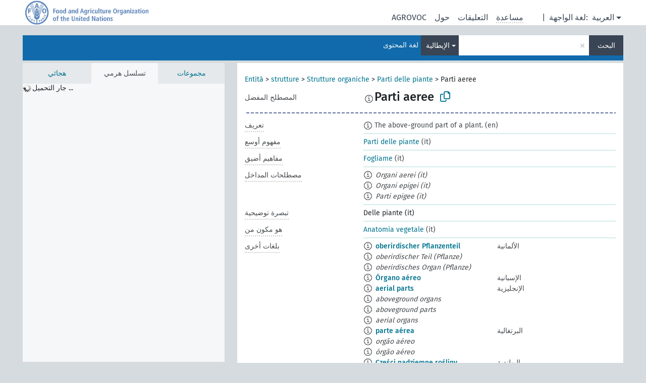

--- FILE ---
content_type: text/html; charset=UTF-8
request_url: https://agrovoc.fao.org/browse/agrovoc/ar/page/?clang=it&uri=c_32353
body_size: 15704
content:
<!DOCTYPE html>
<html dir="ltr" lang="ar" prefix="og: https://ogp.me/ns#">
<head>
<base href="https://agrovoc.fao.org/browse/">
<link rel="shortcut icon" href="favicon.ico">
<meta http-equiv="X-UA-Compatible" content="IE=Edge">
<meta http-equiv="Content-Type" content="text/html; charset=UTF-8">
<meta name="viewport" content="width=device-width, initial-scale=1.0">
<meta name="format-detection" content="telephone=no">
<meta name="generator" content="Skosmos 2.18">
<meta name="title" content="Parti aeree - Agrovoc - AGROVOC">
<meta property="og:title" content="Parti aeree - Agrovoc - AGROVOC">
<meta name="description" content="Concept Parti aeree in vocabulary ">
<meta property="og:description" content="Concept Parti aeree in vocabulary ">
<link rel="canonical" href="https://agrovoc.fao.org/browse/agrovoc/ar/page/c_32353?clang=it">
<meta property="og:url" content="https://agrovoc.fao.org/browse/agrovoc/ar/page/c_32353?clang=it">
<meta property="og:type" content="website">
<meta property="og:site_name" content="AGROVOC">
<link href="vendor/twbs/bootstrap/dist/css/bootstrap.min.css" media="screen, print" rel="stylesheet" type="text/css">
<link href="vendor/vakata/jstree/dist/themes/default/style.min.css" media="screen, print" rel="stylesheet" type="text/css">
<link href="vendor/davidstutz/bootstrap-multiselect/dist/css/bootstrap-multiselect.min.css" media="screen, print" rel="stylesheet" type="text/css">
<link href="resource/css/fira.css" media="screen, print" rel="stylesheet" type="text/css">
<link href="resource/fontawesome/css/fontawesome.css" media="screen, print" rel="stylesheet" type="text/css">
<link href="resource/fontawesome/css/regular.css" media="screen, print" rel="stylesheet" type="text/css">
<link href="resource/fontawesome/css/solid.css" media="screen, print" rel="stylesheet" type="text/css">
<link href="resource/css/styles.css" media="screen, print" rel="stylesheet" type="text/css">
<link href="resource/css/fao.css" media="screen, print" rel="stylesheet" type="text/css">

<title>Parti aeree - Agrovoc - AGROVOC</title>
</head>
<body class="vocab-agrovoc">
  <noscript>
    <strong>We're sorry but Skosmos doesn't work properly without JavaScript enabled. Please enable it to continue.</strong>
  </noscript>
  <a id="skiptocontent" href="agrovoc/ar/page/?clang=it&amp;uri=c_32353#maincontent">Skip to main</a>
  <div class="topbar-container topbar-white">
    <div class="topbar topbar-white">
      <div id="topbar-service-helper">
<a  class="service-ar" href="ar/?clang=it"><h1 id="service-name">Skosmos</h1></a>
</div>
<div id="topbar-language-navigation">
<div id="language" class="dropdown"><span class="navigation-font">|</span>
  <span class="navigation-font">لغة الواجهة:</span>
  <button type="button" class="btn btn-default dropdown-toggle navigation-font" data-bs-toggle="dropdown">العربية<span class="caret"></span></button>
  <ul class="dropdown-menu dropdown-menu-end">
          <li><a class="dropdown-item" id="language-en" class="versal" href="agrovoc/en/page/?clang=it&amp;uri=c_32353"> English</a></li>
        <li><a class="dropdown-item" id="language-es" class="versal" href="agrovoc/es/page/?clang=it&amp;uri=c_32353"> español</a></li>
        <li><a class="dropdown-item" id="language-fr" class="versal" href="agrovoc/fr/page/?clang=it&amp;uri=c_32353"> français</a></li>
        <li><a class="dropdown-item" id="language-ru" class="versal" href="agrovoc/ru/page/?clang=it&amp;uri=c_32353"> русский</a></li>
        <li><a class="dropdown-item" id="language-zh" class="versal" href="agrovoc/zh/page/?clang=it&amp;uri=c_32353"> 中文</a></li>
      </ul>
</div>
<div id="navigation">
         <a href="http://www.fao.org/agrovoc/" class="navigation-font"> AGROVOC </a>
     <a href="ar/about?clang=it" id="navi2" class="navigation-font">
  حول  </a>
  <a href="agrovoc/ar/feedback?clang=it" id="navi3" class="navigation-font">
  التعليقات  </a>
  <span class="skosmos-tooltip-wrapper skosmos-tooltip t-bottom" id="navi4" tabindex="0" data-title="مرر مؤشر الفأرة فوق النص الموضوع أسفله خط منقط لعرض التعليمات حول الموقع. &#xa; &#xa; للبحث الاقتطاعي، الرجاء استخدام الرمز * كما هو الحال في *حيوان أو *براءة*. بالنسبة لنهاية كلمات البحث، سيتم اقتطاع البحث تلقائيًا، حتى إذا لم يتم إدخال رمز الاقتطاع يدويا: وهكذا، سيؤدي البحث عن قط إلى الحصول على نفس نتائج البحث عن قط*.">
    <span class="navigation-font">مساعدة</span>
  </span>
</div>
</div>

<!-- top-bar ENDS HERE -->

    </div>
  </div>
    <div class="headerbar">
    <div class="header-row"><div class="headerbar-coloured"></div><div class="header-left">
  <h1><a href="agrovoc/ar/?clang=it"></a></h1>
</div>
<div class="header-float">
      <h2 class="sr-only">البحث في المفردات</h2>
    <div class="search-vocab-text"><p>لغة المحتوى</p></div>
    <form class="navbar-form" role="search" name="text-search" action="agrovoc/ar/search">
    <input style="display: none" name="clang" value="it" id="lang-input">
    <div class="input-group">
      <div class="input-group-btn">
        <label class="sr-only" for="lang-dropdown-toggle">لغة المحتوى والبحث</label>
        <button type="button" class="btn btn-default dropdown-toggle" data-bs-toggle="dropdown" aria-expanded="false" id="lang-dropdown-toggle">الإيطالية<span class="caret"></span></button>
        <ul class="dropdown-menu" aria-labelledby="lang-dropdown-toggle">
                            <li><a class="dropdown-item" href="agrovoc/ar/page/c_32353?clang=de" class="lang-button" hreflang="de">الألمانية</a></li>
                    <li><a class="dropdown-item" href="agrovoc/ar/page/c_32353?clang=uk" class="lang-button" hreflang="uk">الأوكرانية</a></li>
                    <li><a class="dropdown-item" href="agrovoc/ar/page/c_32353?clang=es" class="lang-button" hreflang="es">الإسبانية</a></li>
                    <li><a class="dropdown-item" href="agrovoc/ar/page/c_32353?clang=et" class="lang-button" hreflang="et">الإستونية</a></li>
                    <li><a class="dropdown-item" href="agrovoc/ar/page/c_32353?clang=en" class="lang-button" hreflang="en">الإنجليزية</a></li>
                    <li><a class="dropdown-item" href="agrovoc/ar/page/c_32353?clang=it" class="lang-button" hreflang="it">الإيطالية</a></li>
                    <li><a class="dropdown-item" href="agrovoc/ar/page/c_32353?clang=pt" class="lang-button" hreflang="pt">البرتغالية</a></li>
                    <li><a class="dropdown-item" href="agrovoc/ar/page/c_32353?clang=pt-BR" class="lang-button" hreflang="pt-BR">البرتغالية (البرازيل)</a></li>
                    <li><a class="dropdown-item" href="agrovoc/ar/page/c_32353?clang=my" class="lang-button" hreflang="my">البورمية</a></li>
                    <li><a class="dropdown-item" href="agrovoc/ar/page/c_32353?clang=pl" class="lang-button" hreflang="pl">البولندية</a></li>
                    <li><a class="dropdown-item" href="agrovoc/ar/page/c_32353?clang=be" class="lang-button" hreflang="be">البيلاروسية</a></li>
                    <li><a class="dropdown-item" href="agrovoc/ar/page/c_32353?clang=th" class="lang-button" hreflang="th">التايلاندية</a></li>
                    <li><a class="dropdown-item" href="agrovoc/ar/page/c_32353?clang=tr" class="lang-button" hreflang="tr">التركية</a></li>
                    <li><a class="dropdown-item" href="agrovoc/ar/page/c_32353?clang=cs" class="lang-button" hreflang="cs">التشيكية</a></li>
                    <li><a class="dropdown-item" href="agrovoc/ar/page/c_32353?clang=te" class="lang-button" hreflang="te">التيلوغوية</a></li>
                    <li><a class="dropdown-item" href="agrovoc/ar/page/c_32353?clang=ka" class="lang-button" hreflang="ka">الجورجية</a></li>
                    <li><a class="dropdown-item" href="agrovoc/ar/page/c_32353?clang=km" class="lang-button" hreflang="km">الخميرية</a></li>
                    <li><a class="dropdown-item" href="agrovoc/ar/page/c_32353?clang=da" class="lang-button" hreflang="da">الدانمركية</a></li>
                    <li><a class="dropdown-item" href="agrovoc/ar/page/c_32353?clang=ru" class="lang-button" hreflang="ru">الروسية</a></li>
                    <li><a class="dropdown-item" href="agrovoc/ar/page/c_32353?clang=ro" class="lang-button" hreflang="ro">الرومانية</a></li>
                    <li><a class="dropdown-item" href="agrovoc/ar/page/c_32353?clang=sk" class="lang-button" hreflang="sk">السلوفاكية</a></li>
                    <li><a class="dropdown-item" href="agrovoc/ar/page/c_32353?clang=sw" class="lang-button" hreflang="sw">السواحلية</a></li>
                    <li><a class="dropdown-item" href="agrovoc/ar/page/c_32353?clang=sv" class="lang-button" hreflang="sv">السويدية</a></li>
                    <li><a class="dropdown-item" href="agrovoc/ar/page/c_32353?clang=sr" class="lang-button" hreflang="sr">الصربية</a></li>
                    <li><a class="dropdown-item" href="agrovoc/ar/page/c_32353?clang=zh" class="lang-button" hreflang="zh">الصينية</a></li>
                    <li><a class="dropdown-item" href="agrovoc/ar/page/c_32353" class="lang-button" hreflang="ar">العربية</a></li>
                    <li><a class="dropdown-item" href="agrovoc/ar/page/c_32353?clang=fa" class="lang-button" hreflang="fa">الفارسية</a></li>
                    <li><a class="dropdown-item" href="agrovoc/ar/page/c_32353?clang=fr" class="lang-button" hreflang="fr">الفرنسية</a></li>
                    <li><a class="dropdown-item" href="agrovoc/ar/page/c_32353?clang=fi" class="lang-button" hreflang="fi">الفنلندية</a></li>
                    <li><a class="dropdown-item" href="agrovoc/ar/page/c_32353?clang=vi" class="lang-button" hreflang="vi">الفيتنامية</a></li>
                    <li><a class="dropdown-item" href="agrovoc/ar/page/c_32353?clang=ca" class="lang-button" hreflang="ca">الكتالانية</a></li>
                    <li><a class="dropdown-item" href="agrovoc/ar/page/c_32353?clang=ko" class="lang-button" hreflang="ko">الكورية</a></li>
                    <li><a class="dropdown-item" href="agrovoc/ar/page/c_32353?clang=la" class="lang-button" hreflang="la">اللاتينية</a></li>
                    <li><a class="dropdown-item" href="agrovoc/ar/page/c_32353?clang=lo" class="lang-button" hreflang="lo">اللاوية</a></li>
                    <li><a class="dropdown-item" href="agrovoc/ar/page/c_32353?clang=ms" class="lang-button" hreflang="ms">الماليزية</a></li>
                    <li><a class="dropdown-item" href="agrovoc/ar/page/c_32353?clang=nb" class="lang-button" hreflang="nb">النرويجية بوكمال</a></li>
                    <li><a class="dropdown-item" href="agrovoc/ar/page/c_32353?clang=nn" class="lang-button" hreflang="nn">النرويجية نينورسك</a></li>
                    <li><a class="dropdown-item" href="agrovoc/ar/page/c_32353?clang=hi" class="lang-button" hreflang="hi">الهندية</a></li>
                    <li><a class="dropdown-item" href="agrovoc/ar/page/c_32353?clang=hu" class="lang-button" hreflang="hu">الهنغارية</a></li>
                    <li><a class="dropdown-item" href="agrovoc/ar/page/c_32353?clang=nl" class="lang-button" hreflang="nl">الهولندية</a></li>
                    <li><a class="dropdown-item" href="agrovoc/ar/page/c_32353?clang=ja" class="lang-button" hreflang="ja">اليابانية</a></li>
                    <li><a class="dropdown-item" href="agrovoc/ar/page/c_32353?clang=el" class="lang-button" hreflang="el">اليونانية</a></li>
                            <li>
            <a class="dropdown-item" href="agrovoc/ar/page/c_32353?clang=it&amp;anylang=on"
              class="lang-button" id="lang-button-all">أي لغة</a>
            <input name="anylang" type="checkbox">
          </li>
        </ul>
      </div><!-- /btn-group -->
      <label class="sr-only" for="search-field">أدخل مصطلح البحث</label>
      <input id="search-field" type="text" class="form-control" name="q" value="">
      <div class="input-group-btn">
        <label class="sr-only" for="search-all-button">إرسال البحث</label>
        <button id="search-all-button" type="submit" class="btn btn-primary">البحث</button>
      </div>
    </div>
      </form>
</div>
</div>  </div>
    <div class="main-container">
        <div id="sidebar">
          <div class="sidebar-buttons">
                <h2 class="sr-only">Sidebar listing: list and traverse vocabulary contents by a criterion</h2>
        <ul class="nav nav-tabs">
                                      <h3 class="sr-only">List vocabulary concepts alphabetically</h3>
                    <li id="alpha" class="nav-item"><a class="nav-link" href="agrovoc/ar/index?clang=it">هجائي</a></li>
                                                  <h3 class="sr-only">List vocabulary concepts hierarchically</h3>
                    <li id="hierarchy" class="nav-item">
            <a class="nav-link active" href="#" id="hier-trigger"
                        >تسلسل هرمي            </a>
          </li>
                              <h3 class="sr-only">List vocabulary concepts and groupings hierarchically</h3>
          <li id="groups" class="nav-item"><a class="nav-link" href="agrovoc/ar/groups?clang=it">مجموعات</a></li>
                                      </ul>
      </div>
      
            <h4 class="sr-only">Listing vocabulary concepts alphabetically</h4>
            <div class="sidebar-grey  concept-hierarchy">
        <div id="alphabetical-menu">
                  </div>
              </div>
        </div>
    
            <main id="maincontent" tabindex="-1">
            <div class="content">
        <div id="content-top"></div>
                     <h2 class="sr-only">Concept information</h2>
            <div class="concept-info">
      <div class="concept-main">
              <div class="row">
                                      <div class="crumb-path">
                        <a class="propertyvalue bread-crumb" href="agrovoc/ar/page/c_330892?clang=it">Entità</a><span class="bread-crumb"> > </span>
                                                <a class="propertyvalue bread-crumb" href="agrovoc/ar/page/c_330905?clang=it">strutture</a><span class="bread-crumb"> > </span>
                                                <a class="propertyvalue bread-crumb" href="agrovoc/ar/page/c_330908?clang=it">Strutture organiche</a><span class="bread-crumb"> > </span>
                                                <a class="propertyvalue bread-crumb" href="agrovoc/ar/page/c_330912?clang=it">Parti delle piante</a><span class="bread-crumb"> > </span>
                                                <span class="bread-crumb propertylabel-pink">Parti aeree</span>
                                                </div>
                          </div>
            <div class="row property prop-preflabel"><div class="property-label property-label-pref"><h3 class="versal">
                                      المصطلح المفضل
                      </h3></div><div class="property-value-column"><span class="reified-property-value xl-pref-label tooltip-html"><img src="resource/pics/about.png"><div class="reified-tooltip tooltip-html-content"><p><span class="tooltip-prop">void:inDataset</span>:
                <span class="versal">http://aims.fao.org/aos/agrovoc/void.ttl#Agrovoc</span></p><p><span class="tooltip-prop">تاريخ الإنشاء</span>:
                <span class="versal">2006-12-11T00:00:00Z</span></p><p><span class="tooltip-prop">skos:notation</span>:
                <span class="versal">32353</span></p></div></span><span class="prefLabel" id="pref-label">Parti aeree</span>
                &nbsp;
        <button type="button" data-bs-toggle="tooltip" data-bs-placement="button" title="Copy to clipboard" class="btn btn-default btn-xs copy-clipboard" for="#pref-label"><span class="fa-regular fa-copy"></span></button></div><div class="col-md-12"><div class="preflabel-spacer"></div></div></div>
                       <div class="row property prop-skos_definition">
          <div class="property-label">
            <h3 class="versal               property-click skosmos-tooltip-wrapper skosmos-tooltip t-top" data-title="شرح كامل للمعنى المقصود لمفهوم
              ">
                              تعريف
                          </h3>
          </div>
          <div class="property-value-column"><div class="property-value-wrapper">
                <ul>
                     <li>
                                                                            <span class="versal reified-property-value tooltip-html">
                  <img alt="Information" src="resource/pics/about.png"> The above-ground part of a plant.
                  <div class="reified-tooltip tooltip-html-content"><p><span class="tooltip-prop">تاريخ الإنشاء</span>: <a href="">9/4/24</a></p></div>
                </span>
                                                <span class="versal"> (en)</span>                                                      </li>
                </ul>
                </div></div></div>
                               <div class="row property prop-skos_broader">
          <div class="property-label">
            <h3 class="versal               property-click skosmos-tooltip-wrapper skosmos-tooltip t-top" data-title="مفهوم أوسع
              ">
                              مفهوم أوسع
                          </h3>
          </div>
          <div class="property-value-column"><div class="property-value-wrapper">
                <ul>
                     <li>
                                                                               <a href="agrovoc/ar/page/c_330912?clang=it"> Parti delle piante</a>
                                                <span class="versal"> (it)</span>                                                      </li>
                </ul>
                </div></div></div>
                               <div class="row property prop-skos_narrower">
          <div class="property-label">
            <h3 class="versal               property-click skosmos-tooltip-wrapper skosmos-tooltip t-top" data-title="مفاهيم أضيق.
              ">
                              مفاهيم أضيق
                          </h3>
          </div>
          <div class="property-value-column"><div class="property-value-wrapper">
                <ul>
                     <li>
                                                                               <a href="agrovoc/ar/page/c_36752?clang=it"> Fogliame</a>
                                                <span class="versal"> (it)</span>                                                      </li>
                </ul>
                </div></div></div>
                               <div class="row property prop-skos_altLabel">
          <div class="property-label">
            <h3 class="versal               property-click skosmos-tooltip-wrapper skosmos-tooltip t-top" data-title="مصطلحات بديلة للمفهوم.
              ">
                              مصطلحات المداخل
                          </h3>
          </div>
          <div class="property-value-column"><div class="property-value-wrapper">
                <ul>
                     <li>
                                                                 <span class="reified-property-value xl-label tooltip-html">
                    <img alt="Information" src="resource/pics/about.png">
                    <div class="reified-tooltip tooltip-html-content">
                                          <p><span class="tooltip-prop">void:inDataset</span>:
                        <span class="versal">http://aims.fao.org/aos/agrovoc/void.ttl#Agrovoc</span>
                      </p>
                                          <p><span class="tooltip-prop">تاريخ الإنشاء</span>:
                        <span class="versal">2006-12-05T00:00:00Z</span>
                      </p>
                                          <p><span class="tooltip-prop">skos:notation</span>:
                        <span class="versal">32354</span>
                      </p>
                                        </div>
                  </span>
                                    <span class="replaced">Organi aerei (it)</span>
                                      </li>
                     <li>
                                                                 <span class="reified-property-value xl-label tooltip-html">
                    <img alt="Information" src="resource/pics/about.png">
                    <div class="reified-tooltip tooltip-html-content">
                                          <p><span class="tooltip-prop">void:inDataset</span>:
                        <span class="versal">http://aims.fao.org/aos/agrovoc/void.ttl#Agrovoc</span>
                      </p>
                                          <p><span class="tooltip-prop">تاريخ الإنشاء</span>:
                        <span class="versal">2006-12-05T00:00:00Z</span>
                      </p>
                                          <p><span class="tooltip-prop">skos:notation</span>:
                        <span class="versal">32355</span>
                      </p>
                                        </div>
                  </span>
                                    <span class="replaced">Organi epigei (it)</span>
                                      </li>
                     <li>
                                                                 <span class="reified-property-value xl-label tooltip-html">
                    <img alt="Information" src="resource/pics/about.png">
                    <div class="reified-tooltip tooltip-html-content">
                                          <p><span class="tooltip-prop">void:inDataset</span>:
                        <span class="versal">http://aims.fao.org/aos/agrovoc/void.ttl#Agrovoc</span>
                      </p>
                                          <p><span class="tooltip-prop">تاريخ الإنشاء</span>:
                        <span class="versal">2006-12-11T00:00:00Z</span>
                      </p>
                                          <p><span class="tooltip-prop">skos:notation</span>:
                        <span class="versal">32356</span>
                      </p>
                                        </div>
                  </span>
                                    <span class="replaced">Parti epigee (it)</span>
                                      </li>
                </ul>
                </div></div></div>
                               <div class="row property prop-skos_scopeNote">
          <div class="property-label">
            <h3 class="versal               property-click skosmos-tooltip-wrapper skosmos-tooltip t-top" data-title="تبصرات حول استخدام ومجال المفهوم.
              ">
                              تبصرة توضيحية
                          </h3>
          </div>
          <div class="property-value-column"><div class="property-value-wrapper">
                <ul>
                     <li>
                                                                 <span>Delle piante (it)</span>
                                      </li>
                </ul>
                </div></div></div>
                               <div class="row property prop-http___aims_fao_org_aos_agrontology_isComponentOf">
          <div class="property-label">
            <h3 class="versal               property-click skosmos-tooltip-wrapper skosmos-tooltip t-top" data-title="س &lt;هي مكون من&gt; ع. الكائن س هو جزء من ع بالكامل وله أيضاً وجود مستقل عن ع. 
على سبيل المثال: &quot;الورقة&quot; &lt;هي مكون من &gt; &quot;الشجرة&quot;
&quot; المحركات&quot; &lt;هي مكون من &gt; &quot;منظومات المركبات&quot;.

              ">
                              هو مكون من
                          </h3>
          </div>
          <div class="property-value-column"><div class="property-value-wrapper">
                <ul>
                     <li>
                                                                               <a href="agrovoc/ar/page/c_5954?clang=it"> Anatomia vegetale</a>
                                                <span class="versal"> (it)</span>                                                      </li>
                </ul>
                </div></div></div>
                                <div class="row property prop-other-languages">
        <div class="property-label"><h3 class="versal property-click skosmos-tooltip-wrapper skosmos-tooltip t-top" data-title="مصطلحات هذا المفهوم باللغات الأخرى." >بلغات أخرى</h3></div>
        <div class="property-value-column">
          <div class="property-value-wrapper">
            <ul>
                                          <li class="row other-languages first-of-language">
                <div class="col-6 versal versal-pref">
                                    <span class="reified-property-value xl-label tooltip-html">
                    <img alt="Information" src="resource/pics/about.png">
                    <div class="reified-tooltip tooltip-html-content">
                                                              <p><span class="tooltip-prop">void:inDataset</span>:
                        <span class="versal">http://aims.fao.org/aos/agrovoc/void.ttl#Agrovoc</span>
                      </p>
                                                                                  <p><span class="tooltip-prop">تاريخ الإنشاء</span>:
                        <span class="versal">1996-12-24T00:00:00Z</span>
                      </p>
                                                                                  <p><span class="tooltip-prop">آخر تعديل</span>:
                        <span class="versal">2019-11-15T14:45:00Z</span>
                      </p>
                                                                                  <p><span class="tooltip-prop">skos:notation</span>:
                        <span class="versal">32353</span>
                      </p>
                                                            </div>
                  </span>
                                                      <a href='agrovoc/ar/page/c_32353?clang=de' hreflang='de'>oberirdischer Pflanzenteil</a>
                                  </div>
                <div class="col-6 versal"><p>الألمانية</p></div>
              </li>
                            <li class="row other-languages">
                <div class="col-6 versal replaced">
                                    <span class="reified-property-value xl-label tooltip-html">
                    <img alt="Information" src="resource/pics/about.png">
                    <div class="reified-tooltip tooltip-html-content">
                                                              <p><span class="tooltip-prop">void:inDataset</span>:
                        <span class="versal">http://aims.fao.org/aos/agrovoc/void.ttl#Agrovoc</span>
                      </p>
                                                                                  <p><span class="tooltip-prop">تاريخ الإنشاء</span>:
                        <span class="versal">1997-03-11T00:00:00Z</span>
                      </p>
                                                                                  <p><span class="tooltip-prop">آخر تعديل</span>:
                        <span class="versal">2021-08-06T12:20:19</span>
                      </p>
                                                                                  <p><span class="tooltip-prop">skos:notation</span>:
                        <span class="versal">32356</span>
                      </p>
                                                            </div>
                  </span>
                                    oberirdischer Teil (Pflanze)
                                  </div>
                <div class="col-6 versal"></div>
              </li>
                            <li class="row other-languages">
                <div class="col-6 versal replaced">
                                    <span class="reified-property-value xl-label tooltip-html">
                    <img alt="Information" src="resource/pics/about.png">
                    <div class="reified-tooltip tooltip-html-content">
                                                              <p><span class="tooltip-prop">void:inDataset</span>:
                        <span class="versal">http://aims.fao.org/aos/agrovoc/void.ttl#Agrovoc</span>
                      </p>
                                                                                  <p><span class="tooltip-prop">تاريخ الإنشاء</span>:
                        <span class="versal">1997-03-21T00:00:00Z</span>
                      </p>
                                                                                  <p><span class="tooltip-prop">آخر تعديل</span>:
                        <span class="versal">2021-08-06T12:20:31</span>
                      </p>
                                                                                  <p><span class="tooltip-prop">skos:notation</span>:
                        <span class="versal">32355</span>
                      </p>
                                                            </div>
                  </span>
                                    oberirdisches Organ (Pflanze)
                                  </div>
                <div class="col-6 versal"></div>
              </li>
                                                        <li class="row other-languages first-of-language">
                <div class="col-6 versal versal-pref">
                                    <span class="reified-property-value xl-label tooltip-html">
                    <img alt="Information" src="resource/pics/about.png">
                    <div class="reified-tooltip tooltip-html-content">
                                                              <p><span class="tooltip-prop">void:inDataset</span>:
                        <span class="versal">http://aims.fao.org/aos/agrovoc/void.ttl#Agrovoc</span>
                      </p>
                                                                                  <p><span class="tooltip-prop">تاريخ الإنشاء</span>:
                        <span class="versal">2024-07-03T16:11:42Z</span>
                      </p>
                                                                                  <p><span class="tooltip-prop">skos:notation</span>:
                        <span class="versal">32353</span>
                      </p>
                                                            </div>
                  </span>
                                                      <a href='agrovoc/ar/page/c_32353?clang=es' hreflang='es'>Órgano aéreo</a>
                                  </div>
                <div class="col-6 versal"><p>الإسبانية</p></div>
              </li>
                                                        <li class="row other-languages first-of-language">
                <div class="col-6 versal versal-pref">
                                    <span class="reified-property-value xl-label tooltip-html">
                    <img alt="Information" src="resource/pics/about.png">
                    <div class="reified-tooltip tooltip-html-content">
                                                              <p><span class="tooltip-prop">void:inDataset</span>:
                        <span class="versal">http://aims.fao.org/aos/agrovoc/void.ttl#Agrovoc</span>
                      </p>
                                                                                  <p><span class="tooltip-prop">تاريخ الإنشاء</span>:
                        <span class="versal">1990-04-26T00:00:00Z</span>
                      </p>
                                                                                  <p><span class="tooltip-prop">skos:notation</span>:
                        <span class="versal">32353</span>
                      </p>
                                                            </div>
                  </span>
                                                      <a href='agrovoc/ar/page/c_32353?clang=en' hreflang='en'>aerial parts</a>
                                  </div>
                <div class="col-6 versal"><p>الإنجليزية</p></div>
              </li>
                            <li class="row other-languages">
                <div class="col-6 versal replaced">
                                    <span class="reified-property-value xl-label tooltip-html">
                    <img alt="Information" src="resource/pics/about.png">
                    <div class="reified-tooltip tooltip-html-content">
                                                              <p><span class="tooltip-prop">void:inDataset</span>:
                        <span class="versal">http://aims.fao.org/aos/agrovoc/void.ttl#Agrovoc</span>
                      </p>
                                                                                  <p><span class="tooltip-prop">تاريخ الإنشاء</span>:
                        <span class="versal">1990-04-26T00:00:00Z</span>
                      </p>
                                                                                  <p><span class="tooltip-prop">skos:notation</span>:
                        <span class="versal">32355</span>
                      </p>
                                                            </div>
                  </span>
                                    aboveground organs
                                  </div>
                <div class="col-6 versal"></div>
              </li>
                            <li class="row other-languages">
                <div class="col-6 versal replaced">
                                    <span class="reified-property-value xl-label tooltip-html">
                    <img alt="Information" src="resource/pics/about.png">
                    <div class="reified-tooltip tooltip-html-content">
                                                              <p><span class="tooltip-prop">void:inDataset</span>:
                        <span class="versal">http://aims.fao.org/aos/agrovoc/void.ttl#Agrovoc</span>
                      </p>
                                                                                  <p><span class="tooltip-prop">تاريخ الإنشاء</span>:
                        <span class="versal">1990-04-26T00:00:00Z</span>
                      </p>
                                                                                  <p><span class="tooltip-prop">skos:notation</span>:
                        <span class="versal">32356</span>
                      </p>
                                                            </div>
                  </span>
                                    aboveground parts
                                  </div>
                <div class="col-6 versal"></div>
              </li>
                            <li class="row other-languages">
                <div class="col-6 versal replaced">
                                    <span class="reified-property-value xl-label tooltip-html">
                    <img alt="Information" src="resource/pics/about.png">
                    <div class="reified-tooltip tooltip-html-content">
                                                              <p><span class="tooltip-prop">void:inDataset</span>:
                        <span class="versal">http://aims.fao.org/aos/agrovoc/void.ttl#Agrovoc</span>
                      </p>
                                                                                  <p><span class="tooltip-prop">تاريخ الإنشاء</span>:
                        <span class="versal">1990-04-26T00:00:00Z</span>
                      </p>
                                                                                  <p><span class="tooltip-prop">skos:notation</span>:
                        <span class="versal">32354</span>
                      </p>
                                                            </div>
                  </span>
                                    aerial organs
                                  </div>
                <div class="col-6 versal"></div>
              </li>
                                                        <li class="row other-languages first-of-language">
                <div class="col-6 versal versal-pref">
                                    <span class="reified-property-value xl-label tooltip-html">
                    <img alt="Information" src="resource/pics/about.png">
                    <div class="reified-tooltip tooltip-html-content">
                                                              <p><span class="tooltip-prop">void:inDataset</span>:
                        <span class="versal">http://aims.fao.org/aos/agrovoc/void.ttl#Agrovoc</span>
                      </p>
                                                                                  <p><span class="tooltip-prop">تاريخ الإنشاء</span>:
                        <span class="versal">1998-08-04T00:00:00Z</span>
                      </p>
                                                                                  <p><span class="tooltip-prop">آخر تعديل</span>:
                        <span class="versal">2021-06-16T21:24:42Z</span>
                      </p>
                                                                                  <p><span class="tooltip-prop">skos:notation</span>:
                        <span class="versal">32353</span>
                      </p>
                                                            </div>
                  </span>
                                                      <a href='agrovoc/ar/page/c_32353?clang=pt' hreflang='pt'>parte aérea</a>
                                  </div>
                <div class="col-6 versal"><p>البرتغالية</p></div>
              </li>
                            <li class="row other-languages">
                <div class="col-6 versal replaced">
                                    <span class="reified-property-value xl-label tooltip-html">
                    <img alt="Information" src="resource/pics/about.png">
                    <div class="reified-tooltip tooltip-html-content">
                                                              <p><span class="tooltip-prop">void:inDataset</span>:
                        <span class="versal">http://aims.fao.org/aos/agrovoc/void.ttl#Agrovoc</span>
                      </p>
                                                                                  <p><span class="tooltip-prop">تاريخ الإنشاء</span>:
                        <span class="versal">1998-08-04T00:00:00Z</span>
                      </p>
                                                                                  <p><span class="tooltip-prop">آخر تعديل</span>:
                        <span class="versal">2021-06-16T21:24:42Z</span>
                      </p>
                                                                                  <p><span class="tooltip-prop">skos:notation</span>:
                        <span class="versal">32354</span>
                      </p>
                                                            </div>
                  </span>
                                    orgão aéreo
                                  </div>
                <div class="col-6 versal"></div>
              </li>
                            <li class="row other-languages">
                <div class="col-6 versal replaced">
                                    <span class="reified-property-value xl-label tooltip-html">
                    <img alt="Information" src="resource/pics/about.png">
                    <div class="reified-tooltip tooltip-html-content">
                                                              <p><span class="tooltip-prop">void:inDataset</span>:
                        <span class="versal">http://aims.fao.org/aos/agrovoc/void.ttl#Agrovoc</span>
                      </p>
                                                                                  <p><span class="tooltip-prop">تاريخ الإنشاء</span>:
                        <span class="versal">1998-11-05T00:00:00Z</span>
                      </p>
                                                                                  <p><span class="tooltip-prop">آخر تعديل</span>:
                        <span class="versal">2021-06-16T21:24:42Z</span>
                      </p>
                                                                                  <p><span class="tooltip-prop">skos:notation</span>:
                        <span class="versal">32355</span>
                      </p>
                                                            </div>
                  </span>
                                    órgão aéreo
                                  </div>
                <div class="col-6 versal"></div>
              </li>
                                                        <li class="row other-languages first-of-language">
                <div class="col-6 versal versal-pref">
                                    <span class="reified-property-value xl-label tooltip-html">
                    <img alt="Information" src="resource/pics/about.png">
                    <div class="reified-tooltip tooltip-html-content">
                                                              <p><span class="tooltip-prop">void:inDataset</span>:
                        <span class="versal">http://aims.fao.org/aos/agrovoc/void.ttl#Agrovoc</span>
                      </p>
                                                                                  <p><span class="tooltip-prop">تاريخ الإنشاء</span>:
                        <span class="versal">2006-12-19T00:00:00Z</span>
                      </p>
                                                                                  <p><span class="tooltip-prop">skos:notation</span>:
                        <span class="versal">32353</span>
                      </p>
                                                            </div>
                  </span>
                                                      <a href='agrovoc/ar/page/c_32353?clang=pl' hreflang='pl'>Części nadziemne rośliny</a>
                                  </div>
                <div class="col-6 versal"><p>البولندية</p></div>
              </li>
                            <li class="row other-languages">
                <div class="col-6 versal replaced">
                                    <span class="reified-property-value xl-label tooltip-html">
                    <img alt="Information" src="resource/pics/about.png">
                    <div class="reified-tooltip tooltip-html-content">
                                                              <p><span class="tooltip-prop">void:inDataset</span>:
                        <span class="versal">http://aims.fao.org/aos/agrovoc/void.ttl#Agrovoc</span>
                      </p>
                                                                                  <p><span class="tooltip-prop">تاريخ الإنشاء</span>:
                        <span class="versal">2006-12-19T00:00:00Z</span>
                      </p>
                                                                                  <p><span class="tooltip-prop">skos:notation</span>:
                        <span class="versal">32356</span>
                      </p>
                                                            </div>
                  </span>
                                    Części nadziemne
                                  </div>
                <div class="col-6 versal"></div>
              </li>
                            <li class="row other-languages">
                <div class="col-6 versal replaced">
                                    <span class="reified-property-value xl-label tooltip-html">
                    <img alt="Information" src="resource/pics/about.png">
                    <div class="reified-tooltip tooltip-html-content">
                                                              <p><span class="tooltip-prop">void:inDataset</span>:
                        <span class="versal">http://aims.fao.org/aos/agrovoc/void.ttl#Agrovoc</span>
                      </p>
                                                                                  <p><span class="tooltip-prop">تاريخ الإنشاء</span>:
                        <span class="versal">2006-12-19T00:00:00Z</span>
                      </p>
                                                                                  <p><span class="tooltip-prop">skos:notation</span>:
                        <span class="versal">32354</span>
                      </p>
                                                            </div>
                  </span>
                                    Organ nadziemny
                                  </div>
                <div class="col-6 versal"></div>
              </li>
                            <li class="row other-languages">
                <div class="col-6 versal replaced">
                                    <span class="reified-property-value xl-label tooltip-html">
                    <img alt="Information" src="resource/pics/about.png">
                    <div class="reified-tooltip tooltip-html-content">
                                                              <p><span class="tooltip-prop">void:inDataset</span>:
                        <span class="versal">http://aims.fao.org/aos/agrovoc/void.ttl#Agrovoc</span>
                      </p>
                                                                                  <p><span class="tooltip-prop">تاريخ الإنشاء</span>:
                        <span class="versal">2006-12-19T00:00:00Z</span>
                      </p>
                                                                                  <p><span class="tooltip-prop">skos:notation</span>:
                        <span class="versal">32355</span>
                      </p>
                                                            </div>
                  </span>
                                    Organy nadziemne roślin
                                  </div>
                <div class="col-6 versal"></div>
              </li>
                                                        <li class="row other-languages first-of-language">
                <div class="col-6 versal versal-pref">
                                    <span class="reified-property-value xl-label tooltip-html">
                    <img alt="Information" src="resource/pics/about.png">
                    <div class="reified-tooltip tooltip-html-content">
                                                              <p><span class="tooltip-prop">void:inDataset</span>:
                        <span class="versal">http://aims.fao.org/aos/agrovoc/void.ttl#Agrovoc</span>
                      </p>
                                                                                  <p><span class="tooltip-prop">تاريخ الإنشاء</span>:
                        <span class="versal">2024-02-06T09:28:23</span>
                      </p>
                                                                                  <p><span class="tooltip-prop">skos:notation</span>:
                        <span class="versal">32353</span>
                      </p>
                                                            </div>
                  </span>
                                                      <a href='agrovoc/ar/page/c_32353?clang=be' hreflang='be'>паветраныя часткі</a>
                                  </div>
                <div class="col-6 versal"><p>البيلاروسية</p></div>
              </li>
                            <li class="row other-languages">
                <div class="col-6 versal replaced">
                                    <span class="reified-property-value xl-label tooltip-html">
                    <img alt="Information" src="resource/pics/about.png">
                    <div class="reified-tooltip tooltip-html-content">
                                                              <p><span class="tooltip-prop">void:inDataset</span>:
                        <span class="versal">http://aims.fao.org/aos/agrovoc/void.ttl#Agrovoc</span>
                      </p>
                                                                                  <p><span class="tooltip-prop">تاريخ الإنشاء</span>:
                        <span class="versal">2024-02-06T09:29:42</span>
                      </p>
                                                                                  <p><span class="tooltip-prop">skos:notation</span>:
                        <span class="versal">435e72fe</span>
                      </p>
                                                            </div>
                  </span>
                                    надземныя органы
                                  </div>
                <div class="col-6 versal"></div>
              </li>
                            <li class="row other-languages">
                <div class="col-6 versal replaced">
                                    <span class="reified-property-value xl-label tooltip-html">
                    <img alt="Information" src="resource/pics/about.png">
                    <div class="reified-tooltip tooltip-html-content">
                                                              <p><span class="tooltip-prop">void:inDataset</span>:
                        <span class="versal">http://aims.fao.org/aos/agrovoc/void.ttl#Agrovoc</span>
                      </p>
                                                                                  <p><span class="tooltip-prop">تاريخ الإنشاء</span>:
                        <span class="versal">2024-02-06T09:56:56</span>
                      </p>
                                                                                  <p><span class="tooltip-prop">skos:notation</span>:
                        <span class="versal">e721f68c</span>
                      </p>
                                                            </div>
                  </span>
                                    надземныя часткі
                                  </div>
                <div class="col-6 versal"></div>
              </li>
                            <li class="row other-languages">
                <div class="col-6 versal replaced">
                                    <span class="reified-property-value xl-label tooltip-html">
                    <img alt="Information" src="resource/pics/about.png">
                    <div class="reified-tooltip tooltip-html-content">
                                                              <p><span class="tooltip-prop">void:inDataset</span>:
                        <span class="versal">http://aims.fao.org/aos/agrovoc/void.ttl#Agrovoc</span>
                      </p>
                                                                                  <p><span class="tooltip-prop">تاريخ الإنشاء</span>:
                        <span class="versal">2024-02-06T09:29:20</span>
                      </p>
                                                                                  <p><span class="tooltip-prop">skos:notation</span>:
                        <span class="versal">d3626d97</span>
                      </p>
                                                            </div>
                  </span>
                                    паветраныя органы
                                  </div>
                <div class="col-6 versal"></div>
              </li>
                                                        <li class="row other-languages first-of-language">
                <div class="col-6 versal versal-pref">
                                    <span class="reified-property-value xl-label tooltip-html">
                    <img alt="Information" src="resource/pics/about.png">
                    <div class="reified-tooltip tooltip-html-content">
                                                              <p><span class="tooltip-prop">void:inDataset</span>:
                        <span class="versal">http://aims.fao.org/aos/agrovoc/void.ttl#Agrovoc</span>
                      </p>
                                                                                  <p><span class="tooltip-prop">تاريخ الإنشاء</span>:
                        <span class="versal">2005-08-19T00:00:00Z</span>
                      </p>
                                                                                  <p><span class="tooltip-prop">skos:notation</span>:
                        <span class="versal">32353</span>
                      </p>
                                                            </div>
                  </span>
                                                      <a href='agrovoc/ar/page/c_32353?clang=th' hreflang='th'>ส่วนเหนือดิน</a>
                                  </div>
                <div class="col-6 versal"><p>التايلاندية</p></div>
              </li>
                            <li class="row other-languages">
                <div class="col-6 versal replaced">
                                    <span class="reified-property-value xl-label tooltip-html">
                    <img alt="Information" src="resource/pics/about.png">
                    <div class="reified-tooltip tooltip-html-content">
                                                              <p><span class="tooltip-prop">void:inDataset</span>:
                        <span class="versal">http://aims.fao.org/aos/agrovoc/void.ttl#Agrovoc</span>
                      </p>
                                                                                  <p><span class="tooltip-prop">تاريخ الإنشاء</span>:
                        <span class="versal">2005-08-19T00:00:00Z</span>
                      </p>
                                                                                  <p><span class="tooltip-prop">skos:notation</span>:
                        <span class="versal">32356</span>
                      </p>
                                                            </div>
                  </span>
                                    ส่วนที่อยู่เหนือดิน
                                  </div>
                <div class="col-6 versal"></div>
              </li>
                            <li class="row other-languages">
                <div class="col-6 versal replaced">
                                    <span class="reified-property-value xl-label tooltip-html">
                    <img alt="Information" src="resource/pics/about.png">
                    <div class="reified-tooltip tooltip-html-content">
                                                              <p><span class="tooltip-prop">void:inDataset</span>:
                        <span class="versal">http://aims.fao.org/aos/agrovoc/void.ttl#Agrovoc</span>
                      </p>
                                                                                  <p><span class="tooltip-prop">تاريخ الإنشاء</span>:
                        <span class="versal">2005-08-19T00:00:00Z</span>
                      </p>
                                                                                  <p><span class="tooltip-prop">skos:notation</span>:
                        <span class="versal">32355</span>
                      </p>
                                                            </div>
                  </span>
                                    อวัยวะที่อยู่เหนือดิน
                                  </div>
                <div class="col-6 versal"></div>
              </li>
                            <li class="row other-languages">
                <div class="col-6 versal replaced">
                                    <span class="reified-property-value xl-label tooltip-html">
                    <img alt="Information" src="resource/pics/about.png">
                    <div class="reified-tooltip tooltip-html-content">
                                                              <p><span class="tooltip-prop">void:inDataset</span>:
                        <span class="versal">http://aims.fao.org/aos/agrovoc/void.ttl#Agrovoc</span>
                      </p>
                                                                                  <p><span class="tooltip-prop">تاريخ الإنشاء</span>:
                        <span class="versal">2005-08-19T00:00:00Z</span>
                      </p>
                                                                                  <p><span class="tooltip-prop">skos:notation</span>:
                        <span class="versal">32354</span>
                      </p>
                                                            </div>
                  </span>
                                    อวัยวะเหนือดิน
                                  </div>
                <div class="col-6 versal"></div>
              </li>
                                                        <li class="row other-languages first-of-language">
                <div class="col-6 versal versal-pref">
                                    <span class="reified-property-value xl-label tooltip-html">
                    <img alt="Information" src="resource/pics/about.png">
                    <div class="reified-tooltip tooltip-html-content">
                                                              <p><span class="tooltip-prop">void:inDataset</span>:
                        <span class="versal">http://aims.fao.org/aos/agrovoc/void.ttl#Agrovoc</span>
                      </p>
                                                                                  <p><span class="tooltip-prop">تاريخ الإنشاء</span>:
                        <span class="versal">2021-03-12T07:52:08</span>
                      </p>
                                                                                  <p><span class="tooltip-prop">skos:notation</span>:
                        <span class="versal">32353</span>
                      </p>
                                                            </div>
                  </span>
                                                      <a href='agrovoc/ar/page/c_32353?clang=tr' hreflang='tr'>toprak üstü aksam</a>
                                  </div>
                <div class="col-6 versal"><p>التركية</p></div>
              </li>
                            <li class="row other-languages">
                <div class="col-6 versal replaced">
                                    <span class="reified-property-value xl-label tooltip-html">
                    <img alt="Information" src="resource/pics/about.png">
                    <div class="reified-tooltip tooltip-html-content">
                                                              <p><span class="tooltip-prop">void:inDataset</span>:
                        <span class="versal">http://aims.fao.org/aos/agrovoc/void.ttl#Agrovoc</span>
                      </p>
                                                                                  <p><span class="tooltip-prop">تاريخ الإنشاء</span>:
                        <span class="versal">2011-11-20T21:02:39Z</span>
                      </p>
                                                                                  <p><span class="tooltip-prop">آخر تعديل</span>:
                        <span class="versal">2017-09-22T14:00:28Z</span>
                      </p>
                                                                                  <p><span class="tooltip-prop">skos:notation</span>:
                        <span class="versal">32353</span>
                      </p>
                                                            </div>
                  </span>
                                    havai kısım
                                  </div>
                <div class="col-6 versal"></div>
              </li>
                            <li class="row other-languages">
                <div class="col-6 versal replaced">
                                    <span class="reified-property-value xl-label tooltip-html">
                    <img alt="Information" src="resource/pics/about.png">
                    <div class="reified-tooltip tooltip-html-content">
                                                              <p><span class="tooltip-prop">void:inDataset</span>:
                        <span class="versal">http://aims.fao.org/aos/agrovoc/void.ttl#Agrovoc</span>
                      </p>
                                                                                  <p><span class="tooltip-prop">تاريخ الإنشاء</span>:
                        <span class="versal">2017-09-20T11:12:44Z</span>
                      </p>
                                                                                  <p><span class="tooltip-prop">آخر تعديل</span>:
                        <span class="versal">2017-09-22T14:00:28Z</span>
                      </p>
                                                                                  <p><span class="tooltip-prop">skos:notation</span>:
                        <span class="versal">392bd6a5</span>
                      </p>
                                                            </div>
                  </span>
                                    toprak üstü bölüm
                                  </div>
                <div class="col-6 versal"></div>
              </li>
                            <li class="row other-languages">
                <div class="col-6 versal replaced">
                                    <span class="reified-property-value xl-label tooltip-html">
                    <img alt="Information" src="resource/pics/about.png">
                    <div class="reified-tooltip tooltip-html-content">
                                                              <p><span class="tooltip-prop">void:inDataset</span>:
                        <span class="versal">http://aims.fao.org/aos/agrovoc/void.ttl#Agrovoc</span>
                      </p>
                                                                                  <p><span class="tooltip-prop">تاريخ الإنشاء</span>:
                        <span class="versal">2011-11-20T21:02:40Z</span>
                      </p>
                                                                                  <p><span class="tooltip-prop">آخر تعديل</span>:
                        <span class="versal">2014-07-03T19:42:11Z</span>
                      </p>
                                                                                  <p><span class="tooltip-prop">skos:notation</span>:
                        <span class="versal">32356</span>
                      </p>
                                                            </div>
                  </span>
                                    toprak üstü kısım
                                  </div>
                <div class="col-6 versal"></div>
              </li>
                            <li class="row other-languages">
                <div class="col-6 versal replaced">
                                    <span class="reified-property-value xl-label tooltip-html">
                    <img alt="Information" src="resource/pics/about.png">
                    <div class="reified-tooltip tooltip-html-content">
                                                              <p><span class="tooltip-prop">void:inDataset</span>:
                        <span class="versal">http://aims.fao.org/aos/agrovoc/void.ttl#Agrovoc</span>
                      </p>
                                                                                  <p><span class="tooltip-prop">تاريخ الإنشاء</span>:
                        <span class="versal">2011-11-20T21:02:39Z</span>
                      </p>
                                                                                  <p><span class="tooltip-prop">آخر تعديل</span>:
                        <span class="versal">2017-09-22T14:00:29Z</span>
                      </p>
                                                                                  <p><span class="tooltip-prop">skos:notation</span>:
                        <span class="versal">32355</span>
                      </p>
                                                            </div>
                  </span>
                                    toprak üstü organ
                                  </div>
                <div class="col-6 versal"></div>
              </li>
                                                        <li class="row other-languages first-of-language">
                <div class="col-6 versal versal-pref">
                                    <span class="reified-property-value xl-label tooltip-html">
                    <img alt="Information" src="resource/pics/about.png">
                    <div class="reified-tooltip tooltip-html-content">
                                                              <p><span class="tooltip-prop">void:inDataset</span>:
                        <span class="versal">http://aims.fao.org/aos/agrovoc/void.ttl#Agrovoc</span>
                      </p>
                                                                                  <p><span class="tooltip-prop">تاريخ الإنشاء</span>:
                        <span class="versal">2003-03-27T00:00:00Z</span>
                      </p>
                                                                                  <p><span class="tooltip-prop">skos:notation</span>:
                        <span class="versal">32353</span>
                      </p>
                                                            </div>
                  </span>
                                                      <a href='agrovoc/ar/page/c_32353?clang=cs' hreflang='cs'>vzdušné části</a>
                                  </div>
                <div class="col-6 versal"><p>التشيكية</p></div>
              </li>
                            <li class="row other-languages">
                <div class="col-6 versal replaced">
                                    <span class="reified-property-value xl-label tooltip-html">
                    <img alt="Information" src="resource/pics/about.png">
                    <div class="reified-tooltip tooltip-html-content">
                                                              <p><span class="tooltip-prop">void:inDataset</span>:
                        <span class="versal">http://aims.fao.org/aos/agrovoc/void.ttl#Agrovoc</span>
                      </p>
                                                                                  <p><span class="tooltip-prop">تاريخ الإنشاء</span>:
                        <span class="versal">2003-03-27T00:00:00Z</span>
                      </p>
                                                                                  <p><span class="tooltip-prop">skos:notation</span>:
                        <span class="versal">32356</span>
                      </p>
                                                            </div>
                  </span>
                                    nadzemní části
                                  </div>
                <div class="col-6 versal"></div>
              </li>
                            <li class="row other-languages">
                <div class="col-6 versal replaced">
                                    <span class="reified-property-value xl-label tooltip-html">
                    <img alt="Information" src="resource/pics/about.png">
                    <div class="reified-tooltip tooltip-html-content">
                                                              <p><span class="tooltip-prop">void:inDataset</span>:
                        <span class="versal">http://aims.fao.org/aos/agrovoc/void.ttl#Agrovoc</span>
                      </p>
                                                                                  <p><span class="tooltip-prop">تاريخ الإنشاء</span>:
                        <span class="versal">2003-03-27T00:00:00Z</span>
                      </p>
                                                                                  <p><span class="tooltip-prop">skos:notation</span>:
                        <span class="versal">32355</span>
                      </p>
                                                            </div>
                  </span>
                                    nadzemní orgány
                                  </div>
                <div class="col-6 versal"></div>
              </li>
                            <li class="row other-languages">
                <div class="col-6 versal replaced">
                                    <span class="reified-property-value xl-label tooltip-html">
                    <img alt="Information" src="resource/pics/about.png">
                    <div class="reified-tooltip tooltip-html-content">
                                                              <p><span class="tooltip-prop">void:inDataset</span>:
                        <span class="versal">http://aims.fao.org/aos/agrovoc/void.ttl#Agrovoc</span>
                      </p>
                                                                                  <p><span class="tooltip-prop">تاريخ الإنشاء</span>:
                        <span class="versal">2003-03-27T00:00:00Z</span>
                      </p>
                                                                                  <p><span class="tooltip-prop">skos:notation</span>:
                        <span class="versal">32354</span>
                      </p>
                                                            </div>
                  </span>
                                    vzdušné orgány
                                  </div>
                <div class="col-6 versal"></div>
              </li>
                                                        <li class="row other-languages first-of-language">
                <div class="col-6 versal versal-pref">
                                    <span class="reified-property-value xl-label tooltip-html">
                    <img alt="Information" src="resource/pics/about.png">
                    <div class="reified-tooltip tooltip-html-content">
                                                              <p><span class="tooltip-prop">void:inDataset</span>:
                        <span class="versal">http://aims.fao.org/aos/agrovoc/void.ttl#Agrovoc</span>
                      </p>
                                                                                  <p><span class="tooltip-prop">تاريخ الإنشاء</span>:
                        <span class="versal">2012-02-03T16:34:52Z</span>
                      </p>
                                                                                  <p><span class="tooltip-prop">آخر تعديل</span>:
                        <span class="versal">2012-02-03T16:34:52Z</span>
                      </p>
                                                                                  <p><span class="tooltip-prop">skos:notation</span>:
                        <span class="versal">32353</span>
                      </p>
                                                            </div>
                  </span>
                                                      <a href='agrovoc/ar/page/c_32353?clang=te' hreflang='te'>వాయుగత భాగాలు</a>
                                  </div>
                <div class="col-6 versal"><p>التيلوغوية</p></div>
              </li>
                            <li class="row other-languages">
                <div class="col-6 versal replaced">
                                    <span class="reified-property-value xl-label tooltip-html">
                    <img alt="Information" src="resource/pics/about.png">
                    <div class="reified-tooltip tooltip-html-content">
                                                              <p><span class="tooltip-prop">void:inDataset</span>:
                        <span class="versal">http://aims.fao.org/aos/agrovoc/void.ttl#Agrovoc</span>
                      </p>
                                                                                  <p><span class="tooltip-prop">تاريخ الإنشاء</span>:
                        <span class="versal">2012-02-03T16:33:40Z</span>
                      </p>
                                                                                  <p><span class="tooltip-prop">آخر تعديل</span>:
                        <span class="versal">2012-02-03T16:33:40Z</span>
                      </p>
                                                                                  <p><span class="tooltip-prop">skos:notation</span>:
                        <span class="versal">32355</span>
                      </p>
                                                            </div>
                  </span>
                                    భూమిపైనున్న అంగాలు
                                  </div>
                <div class="col-6 versal"></div>
              </li>
                            <li class="row other-languages">
                <div class="col-6 versal replaced">
                                    <span class="reified-property-value xl-label tooltip-html">
                    <img alt="Information" src="resource/pics/about.png">
                    <div class="reified-tooltip tooltip-html-content">
                                                              <p><span class="tooltip-prop">void:inDataset</span>:
                        <span class="versal">http://aims.fao.org/aos/agrovoc/void.ttl#Agrovoc</span>
                      </p>
                                                                                  <p><span class="tooltip-prop">تاريخ الإنشاء</span>:
                        <span class="versal">2012-02-03T16:33:41Z</span>
                      </p>
                                                                                  <p><span class="tooltip-prop">آخر تعديل</span>:
                        <span class="versal">2012-02-03T16:33:41Z</span>
                      </p>
                                                                                  <p><span class="tooltip-prop">skos:notation</span>:
                        <span class="versal">32356</span>
                      </p>
                                                            </div>
                  </span>
                                    భూమిపైనున్న భాగాలు
                                  </div>
                <div class="col-6 versal"></div>
              </li>
                            <li class="row other-languages">
                <div class="col-6 versal replaced">
                                    <span class="reified-property-value xl-label tooltip-html">
                    <img alt="Information" src="resource/pics/about.png">
                    <div class="reified-tooltip tooltip-html-content">
                                                              <p><span class="tooltip-prop">void:inDataset</span>:
                        <span class="versal">http://aims.fao.org/aos/agrovoc/void.ttl#Agrovoc</span>
                      </p>
                                                                                  <p><span class="tooltip-prop">تاريخ الإنشاء</span>:
                        <span class="versal">2012-02-03T16:34:51Z</span>
                      </p>
                                                                                  <p><span class="tooltip-prop">آخر تعديل</span>:
                        <span class="versal">2012-02-03T16:34:51Z</span>
                      </p>
                                                                                  <p><span class="tooltip-prop">skos:notation</span>:
                        <span class="versal">32354</span>
                      </p>
                                                            </div>
                  </span>
                                    వాయుగత అంగాలు
                                  </div>
                <div class="col-6 versal"></div>
              </li>
                                                        <li class="row other-languages first-of-language">
                <div class="col-6 versal versal-pref">
                                    <span class="reified-property-value xl-label tooltip-html">
                    <img alt="Information" src="resource/pics/about.png">
                    <div class="reified-tooltip tooltip-html-content">
                                                              <p><span class="tooltip-prop">void:inDataset</span>:
                        <span class="versal">http://aims.fao.org/aos/agrovoc/void.ttl#Agrovoc</span>
                      </p>
                                                                                  <p><span class="tooltip-prop">تاريخ الإنشاء</span>:
                        <span class="versal">2008-01-06T00:00:00Z</span>
                      </p>
                                                                                  <p><span class="tooltip-prop">skos:notation</span>:
                        <span class="versal">32353</span>
                      </p>
                                                            </div>
                  </span>
                                                      <a href='agrovoc/ar/page/c_32353?clang=ru' hreflang='ru'>воздушные части</a>
                                  </div>
                <div class="col-6 versal"><p>الروسية</p></div>
              </li>
                            <li class="row other-languages">
                <div class="col-6 versal replaced">
                                    <span class="reified-property-value xl-label tooltip-html">
                    <img alt="Information" src="resource/pics/about.png">
                    <div class="reified-tooltip tooltip-html-content">
                                                              <p><span class="tooltip-prop">void:inDataset</span>:
                        <span class="versal">http://aims.fao.org/aos/agrovoc/void.ttl#Agrovoc</span>
                      </p>
                                                                                  <p><span class="tooltip-prop">تاريخ الإنشاء</span>:
                        <span class="versal">2008-01-06T00:00:00Z</span>
                      </p>
                                                                                  <p><span class="tooltip-prop">skos:notation</span>:
                        <span class="versal">32354</span>
                      </p>
                                                            </div>
                  </span>
                                    воздушные органы
                                  </div>
                <div class="col-6 versal"></div>
              </li>
                            <li class="row other-languages">
                <div class="col-6 versal replaced">
                                    <span class="reified-property-value xl-label tooltip-html">
                    <img alt="Information" src="resource/pics/about.png">
                    <div class="reified-tooltip tooltip-html-content">
                                                              <p><span class="tooltip-prop">void:inDataset</span>:
                        <span class="versal">http://aims.fao.org/aos/agrovoc/void.ttl#Agrovoc</span>
                      </p>
                                                                                  <p><span class="tooltip-prop">تاريخ الإنشاء</span>:
                        <span class="versal">2008-01-06T00:00:00Z</span>
                      </p>
                                                                                  <p><span class="tooltip-prop">skos:notation</span>:
                        <span class="versal">32355</span>
                      </p>
                                                            </div>
                  </span>
                                    надземные органы
                                  </div>
                <div class="col-6 versal"></div>
              </li>
                            <li class="row other-languages">
                <div class="col-6 versal replaced">
                                    <span class="reified-property-value xl-label tooltip-html">
                    <img alt="Information" src="resource/pics/about.png">
                    <div class="reified-tooltip tooltip-html-content">
                                                              <p><span class="tooltip-prop">void:inDataset</span>:
                        <span class="versal">http://aims.fao.org/aos/agrovoc/void.ttl#Agrovoc</span>
                      </p>
                                                                                  <p><span class="tooltip-prop">تاريخ الإنشاء</span>:
                        <span class="versal">2008-01-06T00:00:00Z</span>
                      </p>
                                                                                  <p><span class="tooltip-prop">skos:notation</span>:
                        <span class="versal">32356</span>
                      </p>
                                                            </div>
                  </span>
                                    надземные части
                                  </div>
                <div class="col-6 versal"></div>
              </li>
                                                        <li class="row other-languages first-of-language">
                <div class="col-6 versal versal-pref">
                                    <span class="reified-property-value xl-label tooltip-html">
                    <img alt="Information" src="resource/pics/about.png">
                    <div class="reified-tooltip tooltip-html-content">
                                                              <p><span class="tooltip-prop">void:inDataset</span>:
                        <span class="versal">http://aims.fao.org/aos/agrovoc/void.ttl#Agrovoc</span>
                      </p>
                                                                                  <p><span class="tooltip-prop">تاريخ الإنشاء</span>:
                        <span class="versal">2015-12-02T07:54:45Z</span>
                      </p>
                                                                                  <p><span class="tooltip-prop">آخر تعديل</span>:
                        <span class="versal">2015-12-18T16:09:26Z</span>
                      </p>
                                                                                  <p><span class="tooltip-prop">skos:notation</span>:
                        <span class="versal">32353</span>
                      </p>
                                                            </div>
                  </span>
                                                      <a href='agrovoc/ar/page/c_32353?clang=ro' hreflang='ro'>părţi aeriene</a>
                                  </div>
                <div class="col-6 versal"><p>الرومانية</p></div>
              </li>
                            <li class="row other-languages">
                <div class="col-6 versal replaced">
                                    <span class="reified-property-value xl-label tooltip-html">
                    <img alt="Information" src="resource/pics/about.png">
                    <div class="reified-tooltip tooltip-html-content">
                                                              <p><span class="tooltip-prop">void:inDataset</span>:
                        <span class="versal">http://aims.fao.org/aos/agrovoc/void.ttl#Agrovoc</span>
                      </p>
                                                                                  <p><span class="tooltip-prop">تاريخ الإنشاء</span>:
                        <span class="versal">2015-12-02T07:55:02Z</span>
                      </p>
                                                                                  <p><span class="tooltip-prop">آخر تعديل</span>:
                        <span class="versal">2015-12-18T16:09:27Z</span>
                      </p>
                                                                                  <p><span class="tooltip-prop">skos:notation</span>:
                        <span class="versal">68775ab3</span>
                      </p>
                                                            </div>
                  </span>
                                    organe aeriene
                                  </div>
                <div class="col-6 versal"></div>
              </li>
                            <li class="row other-languages">
                <div class="col-6 versal replaced">
                                    <span class="reified-property-value xl-label tooltip-html">
                    <img alt="Information" src="resource/pics/about.png">
                    <div class="reified-tooltip tooltip-html-content">
                                                              <p><span class="tooltip-prop">void:inDataset</span>:
                        <span class="versal">http://aims.fao.org/aos/agrovoc/void.ttl#Agrovoc</span>
                      </p>
                                                                                  <p><span class="tooltip-prop">تاريخ الإنشاء</span>:
                        <span class="versal">2023-04-26T12:24:54</span>
                      </p>
                                                                                  <p><span class="tooltip-prop">skos:notation</span>:
                        <span class="versal">f6520e07</span>
                      </p>
                                                            </div>
                  </span>
                                    organe supraterane
                                  </div>
                <div class="col-6 versal"></div>
              </li>
                            <li class="row other-languages">
                <div class="col-6 versal replaced">
                                    <span class="reified-property-value xl-label tooltip-html">
                    <img alt="Information" src="resource/pics/about.png">
                    <div class="reified-tooltip tooltip-html-content">
                                                              <p><span class="tooltip-prop">void:inDataset</span>:
                        <span class="versal">http://aims.fao.org/aos/agrovoc/void.ttl#Agrovoc</span>
                      </p>
                                                                                  <p><span class="tooltip-prop">تاريخ الإنشاء</span>:
                        <span class="versal">2023-04-26T12:19:14</span>
                      </p>
                                                                                  <p><span class="tooltip-prop">skos:notation</span>:
                        <span class="versal">a981b0de</span>
                      </p>
                                                            </div>
                  </span>
                                    părți supraterane (plante)
                                  </div>
                <div class="col-6 versal"></div>
              </li>
                                                        <li class="row other-languages first-of-language">
                <div class="col-6 versal versal-pref">
                                    <span class="reified-property-value xl-label tooltip-html">
                    <img alt="Information" src="resource/pics/about.png">
                    <div class="reified-tooltip tooltip-html-content">
                                                              <p><span class="tooltip-prop">void:inDataset</span>:
                        <span class="versal">http://aims.fao.org/aos/agrovoc/void.ttl#Agrovoc</span>
                      </p>
                                                                                  <p><span class="tooltip-prop">تاريخ الإنشاء</span>:
                        <span class="versal">2005-12-16T00:00:00Z</span>
                      </p>
                                                                                  <p><span class="tooltip-prop">skos:notation</span>:
                        <span class="versal">32353</span>
                      </p>
                                                            </div>
                  </span>
                                                      <a href='agrovoc/ar/page/c_32353?clang=sk' hreflang='sk'>nadzemné časti</a>
                                  </div>
                <div class="col-6 versal"><p>السلوفاكية</p></div>
              </li>
                            <li class="row other-languages">
                <div class="col-6 versal replaced">
                                    <span class="reified-property-value xl-label tooltip-html">
                    <img alt="Information" src="resource/pics/about.png">
                    <div class="reified-tooltip tooltip-html-content">
                                                              <p><span class="tooltip-prop">void:inDataset</span>:
                        <span class="versal">http://aims.fao.org/aos/agrovoc/void.ttl#Agrovoc</span>
                      </p>
                                                                                  <p><span class="tooltip-prop">تاريخ الإنشاء</span>:
                        <span class="versal">2005-12-16T00:00:00Z</span>
                      </p>
                                                                                  <p><span class="tooltip-prop">skos:notation</span>:
                        <span class="versal">32355</span>
                      </p>
                                                            </div>
                  </span>
                                    nadzemné orgány
                                  </div>
                <div class="col-6 versal"></div>
              </li>
                            <li class="row other-languages">
                <div class="col-6 versal replaced">
                                    <span class="reified-property-value xl-label tooltip-html">
                    <img alt="Information" src="resource/pics/about.png">
                    <div class="reified-tooltip tooltip-html-content">
                                                              <p><span class="tooltip-prop">void:inDataset</span>:
                        <span class="versal">http://aims.fao.org/aos/agrovoc/void.ttl#Agrovoc</span>
                      </p>
                                                                                  <p><span class="tooltip-prop">تاريخ الإنشاء</span>:
                        <span class="versal">2005-12-16T00:00:00Z</span>
                      </p>
                                                                                  <p><span class="tooltip-prop">skos:notation</span>:
                        <span class="versal">32354</span>
                      </p>
                                                            </div>
                  </span>
                                    vzdušné orgány
                                  </div>
                <div class="col-6 versal"></div>
              </li>
                                                        <li class="row other-languages first-of-language">
                <div class="col-6 versal versal-pref">
                                    <span class="reified-property-value xl-label tooltip-html">
                    <img alt="Information" src="resource/pics/about.png">
                    <div class="reified-tooltip tooltip-html-content">
                                                              <p><span class="tooltip-prop">void:inDataset</span>:
                        <span class="versal">http://aims.fao.org/aos/agrovoc/void.ttl#Agrovoc</span>
                      </p>
                                                                                  <p><span class="tooltip-prop">تاريخ الإنشاء</span>:
                        <span class="versal">2023-11-29T14:50:42Z</span>
                      </p>
                                                                                  <p><span class="tooltip-prop">skos:notation</span>:
                        <span class="versal">32353</span>
                      </p>
                                                            </div>
                  </span>
                                                      <a href='agrovoc/ar/page/c_32353?clang=sw' hreflang='sw'>sehemu za angani</a>
                                  </div>
                <div class="col-6 versal"><p>السواحلية</p></div>
              </li>
                                                        <li class="row other-languages first-of-language">
                <div class="col-6 versal versal-pref">
                                    <span class="reified-property-value xl-label tooltip-html">
                    <img alt="Information" src="resource/pics/about.png">
                    <div class="reified-tooltip tooltip-html-content">
                                                              <p><span class="tooltip-prop">void:inDataset</span>:
                        <span class="versal">http://aims.fao.org/aos/agrovoc/void.ttl#Agrovoc</span>
                      </p>
                                                                                  <p><span class="tooltip-prop">تاريخ الإنشاء</span>:
                        <span class="versal">2002-12-12T00:00:00Z</span>
                      </p>
                                                                                  <p><span class="tooltip-prop">skos:notation</span>:
                        <span class="versal">32353</span>
                      </p>
                                                            </div>
                  </span>
                                                      <a href='agrovoc/ar/page/c_32353?clang=zh' hreflang='zh'>气生部分</a>
                                  </div>
                <div class="col-6 versal"><p>الصينية</p></div>
              </li>
                            <li class="row other-languages">
                <div class="col-6 versal replaced">
                                    <span class="reified-property-value xl-label tooltip-html">
                    <img alt="Information" src="resource/pics/about.png">
                    <div class="reified-tooltip tooltip-html-content">
                                                              <p><span class="tooltip-prop">void:inDataset</span>:
                        <span class="versal">http://aims.fao.org/aos/agrovoc/void.ttl#Agrovoc</span>
                      </p>
                                                                                  <p><span class="tooltip-prop">تاريخ الإنشاء</span>:
                        <span class="versal">2002-12-12T00:00:00Z</span>
                      </p>
                                                                                  <p><span class="tooltip-prop">skos:notation</span>:
                        <span class="versal">32356</span>
                      </p>
                                                            </div>
                  </span>
                                    地上部分
                                  </div>
                <div class="col-6 versal"></div>
              </li>
                            <li class="row other-languages">
                <div class="col-6 versal replaced">
                                    <span class="reified-property-value xl-label tooltip-html">
                    <img alt="Information" src="resource/pics/about.png">
                    <div class="reified-tooltip tooltip-html-content">
                                                              <p><span class="tooltip-prop">void:inDataset</span>:
                        <span class="versal">http://aims.fao.org/aos/agrovoc/void.ttl#Agrovoc</span>
                      </p>
                                                                                  <p><span class="tooltip-prop">تاريخ الإنشاء</span>:
                        <span class="versal">2002-12-12T00:00:00Z</span>
                      </p>
                                                                                  <p><span class="tooltip-prop">skos:notation</span>:
                        <span class="versal">32355</span>
                      </p>
                                                            </div>
                  </span>
                                    地上器官
                                  </div>
                <div class="col-6 versal"></div>
              </li>
                            <li class="row other-languages">
                <div class="col-6 versal replaced">
                                    <span class="reified-property-value xl-label tooltip-html">
                    <img alt="Information" src="resource/pics/about.png">
                    <div class="reified-tooltip tooltip-html-content">
                                                              <p><span class="tooltip-prop">void:inDataset</span>:
                        <span class="versal">http://aims.fao.org/aos/agrovoc/void.ttl#Agrovoc</span>
                      </p>
                                                                                  <p><span class="tooltip-prop">تاريخ الإنشاء</span>:
                        <span class="versal">2002-12-12T00:00:00Z</span>
                      </p>
                                                                                  <p><span class="tooltip-prop">skos:notation</span>:
                        <span class="versal">32354</span>
                      </p>
                                                            </div>
                  </span>
                                    气生器官
                                  </div>
                <div class="col-6 versal"></div>
              </li>
                                                        <li class="row other-languages first-of-language">
                <div class="col-6 versal versal-pref">
                                    <span class="reified-property-value xl-label tooltip-html">
                    <img alt="Information" src="resource/pics/about.png">
                    <div class="reified-tooltip tooltip-html-content">
                                                              <p><span class="tooltip-prop">void:inDataset</span>:
                        <span class="versal">http://aims.fao.org/aos/agrovoc/void.ttl#Agrovoc</span>
                      </p>
                                                                                  <p><span class="tooltip-prop">تاريخ الإنشاء</span>:
                        <span class="versal">2002-12-12T00:00:00Z</span>
                      </p>
                                                                                  <p><span class="tooltip-prop">skos:notation</span>:
                        <span class="versal">32353</span>
                      </p>
                                                            </div>
                  </span>
                                                      <a href='agrovoc/ar/page/c_32353' hreflang='ar'>أجزاء هوائية</a>
                                  </div>
                <div class="col-6 versal"><p>العربية</p></div>
              </li>
                                                        <li class="row other-languages first-of-language">
                <div class="col-6 versal versal-pref">
                                    <span class="reified-property-value xl-label tooltip-html">
                    <img alt="Information" src="resource/pics/about.png">
                    <div class="reified-tooltip tooltip-html-content">
                                                              <p><span class="tooltip-prop">void:inDataset</span>:
                        <span class="versal">http://aims.fao.org/aos/agrovoc/void.ttl#Agrovoc</span>
                      </p>
                                                                                  <p><span class="tooltip-prop">تاريخ الإنشاء</span>:
                        <span class="versal">2007-04-20T00:00:00Z</span>
                      </p>
                                                                                  <p><span class="tooltip-prop">skos:notation</span>:
                        <span class="versal">32353</span>
                      </p>
                                                            </div>
                  </span>
                                                      <a href='agrovoc/ar/page/c_32353?clang=fa' hreflang='fa'>بخش‌های هوایی</a>
                                  </div>
                <div class="col-6 versal"><p>الفارسية</p></div>
              </li>
                            <li class="row other-languages">
                <div class="col-6 versal replaced">
                                    <span class="reified-property-value xl-label tooltip-html">
                    <img alt="Information" src="resource/pics/about.png">
                    <div class="reified-tooltip tooltip-html-content">
                                                              <p><span class="tooltip-prop">void:inDataset</span>:
                        <span class="versal">http://aims.fao.org/aos/agrovoc/void.ttl#Agrovoc</span>
                      </p>
                                                                                  <p><span class="tooltip-prop">تاريخ الإنشاء</span>:
                        <span class="versal">2007-04-20T00:00:00Z</span>
                      </p>
                                                                                  <p><span class="tooltip-prop">skos:notation</span>:
                        <span class="versal">32354</span>
                      </p>
                                                            </div>
                  </span>
                                    اندام‌هاي هوايي
                                  </div>
                <div class="col-6 versal"></div>
              </li>
                            <li class="row other-languages">
                <div class="col-6 versal replaced">
                                    <span class="reified-property-value xl-label tooltip-html">
                    <img alt="Information" src="resource/pics/about.png">
                    <div class="reified-tooltip tooltip-html-content">
                                                              <p><span class="tooltip-prop">void:inDataset</span>:
                        <span class="versal">http://aims.fao.org/aos/agrovoc/void.ttl#Agrovoc</span>
                      </p>
                                                                                  <p><span class="tooltip-prop">تاريخ الإنشاء</span>:
                        <span class="versal">2007-04-20T00:00:00Z</span>
                      </p>
                                                                                  <p><span class="tooltip-prop">skos:notation</span>:
                        <span class="versal">32355</span>
                      </p>
                                                            </div>
                  </span>
                                    اندام‌هاي هوايي گياه
                                  </div>
                <div class="col-6 versal"></div>
              </li>
                            <li class="row other-languages">
                <div class="col-6 versal replaced">
                                    <span class="reified-property-value xl-label tooltip-html">
                    <img alt="Information" src="resource/pics/about.png">
                    <div class="reified-tooltip tooltip-html-content">
                                                              <p><span class="tooltip-prop">void:inDataset</span>:
                        <span class="versal">http://aims.fao.org/aos/agrovoc/void.ttl#Agrovoc</span>
                      </p>
                                                                                  <p><span class="tooltip-prop">تاريخ الإنشاء</span>:
                        <span class="versal">2007-04-20T00:00:00Z</span>
                      </p>
                                                                                  <p><span class="tooltip-prop">skos:notation</span>:
                        <span class="versal">32356</span>
                      </p>
                                                            </div>
                  </span>
                                    بخش‌هاي هوايي گياه
                                  </div>
                <div class="col-6 versal"></div>
              </li>
                                                        <li class="row other-languages first-of-language">
                <div class="col-6 versal versal-pref">
                                    <span class="reified-property-value xl-label tooltip-html">
                    <img alt="Information" src="resource/pics/about.png">
                    <div class="reified-tooltip tooltip-html-content">
                                                              <p><span class="tooltip-prop">void:inDataset</span>:
                        <span class="versal">http://aims.fao.org/aos/agrovoc/void.ttl#Agrovoc</span>
                      </p>
                                                                                  <p><span class="tooltip-prop">تاريخ الإنشاء</span>:
                        <span class="versal">1990-04-26T00:00:00Z</span>
                      </p>
                                                                                  <p><span class="tooltip-prop">آخر تعديل</span>:
                        <span class="versal">2021-05-24T17:34:42Z</span>
                      </p>
                                                                                  <p><span class="tooltip-prop">skos:notation</span>:
                        <span class="versal">32353</span>
                      </p>
                                                            </div>
                  </span>
                                                      <a href='agrovoc/ar/page/c_32353?clang=fr' hreflang='fr'>partie aérienne</a>
                                  </div>
                <div class="col-6 versal"><p>الفرنسية</p></div>
              </li>
                            <li class="row other-languages">
                <div class="col-6 versal replaced">
                                    <span class="reified-property-value xl-label tooltip-html">
                    <img alt="Information" src="resource/pics/about.png">
                    <div class="reified-tooltip tooltip-html-content">
                                                              <p><span class="tooltip-prop">void:inDataset</span>:
                        <span class="versal">http://aims.fao.org/aos/agrovoc/void.ttl#Agrovoc</span>
                      </p>
                                                                                  <p><span class="tooltip-prop">تاريخ الإنشاء</span>:
                        <span class="versal">1990-04-26T00:00:00Z</span>
                      </p>
                                                                                  <p><span class="tooltip-prop">آخر تعديل</span>:
                        <span class="versal">2021-05-24T17:34:42Z</span>
                      </p>
                                                                                  <p><span class="tooltip-prop">skos:notation</span>:
                        <span class="versal">32354</span>
                      </p>
                                                            </div>
                  </span>
                                    organe aérien
                                  </div>
                <div class="col-6 versal"></div>
              </li>
                                                        <li class="row other-languages first-of-language">
                <div class="col-6 versal versal-pref">
                                    <span class="reified-property-value xl-label tooltip-html">
                    <img alt="Information" src="resource/pics/about.png">
                    <div class="reified-tooltip tooltip-html-content">
                                                              <p><span class="tooltip-prop">void:inDataset</span>:
                        <span class="versal">http://aims.fao.org/aos/agrovoc/void.ttl#Agrovoc</span>
                      </p>
                                                                                  <p><span class="tooltip-prop">تاريخ الإنشاء</span>:
                        <span class="versal">2005-12-16T00:00:00Z</span>
                      </p>
                                                                                  <p><span class="tooltip-prop">skos:notation</span>:
                        <span class="versal">32353</span>
                      </p>
                                                            </div>
                  </span>
                                                      <a href='agrovoc/ar/page/c_32353?clang=lo' hreflang='lo'>ພາກສ່ວນອາກາດ</a>
                                  </div>
                <div class="col-6 versal"><p>اللاوية</p></div>
              </li>
                            <li class="row other-languages">
                <div class="col-6 versal replaced">
                                    <span class="reified-property-value xl-label tooltip-html">
                    <img alt="Information" src="resource/pics/about.png">
                    <div class="reified-tooltip tooltip-html-content">
                                                              <p><span class="tooltip-prop">void:inDataset</span>:
                        <span class="versal">http://aims.fao.org/aos/agrovoc/void.ttl#Agrovoc</span>
                      </p>
                                                                                  <p><span class="tooltip-prop">تاريخ الإنشاء</span>:
                        <span class="versal">2005-12-16T00:00:00Z</span>
                      </p>
                                                                                  <p><span class="tooltip-prop">skos:notation</span>:
                        <span class="versal">32356</span>
                      </p>
                                                            </div>
                  </span>
                                    ພາກສ່ວນເໜືອດິນ
                                  </div>
                <div class="col-6 versal"></div>
              </li>
                            <li class="row other-languages">
                <div class="col-6 versal replaced">
                                    <span class="reified-property-value xl-label tooltip-html">
                    <img alt="Information" src="resource/pics/about.png">
                    <div class="reified-tooltip tooltip-html-content">
                                                              <p><span class="tooltip-prop">void:inDataset</span>:
                        <span class="versal">http://aims.fao.org/aos/agrovoc/void.ttl#Agrovoc</span>
                      </p>
                                                                                  <p><span class="tooltip-prop">تاريخ الإنشاء</span>:
                        <span class="versal">2005-12-16T00:00:00Z</span>
                      </p>
                                                                                  <p><span class="tooltip-prop">skos:notation</span>:
                        <span class="versal">32355</span>
                      </p>
                                                            </div>
                  </span>
                                    ອະໄວຍະວະເໜືອດິນ
                                  </div>
                <div class="col-6 versal"></div>
              </li>
                            <li class="row other-languages">
                <div class="col-6 versal replaced">
                                    <span class="reified-property-value xl-label tooltip-html">
                    <img alt="Information" src="resource/pics/about.png">
                    <div class="reified-tooltip tooltip-html-content">
                                                              <p><span class="tooltip-prop">void:inDataset</span>:
                        <span class="versal">http://aims.fao.org/aos/agrovoc/void.ttl#Agrovoc</span>
                      </p>
                                                                                  <p><span class="tooltip-prop">تاريخ الإنشاء</span>:
                        <span class="versal">2005-12-16T00:00:00Z</span>
                      </p>
                                                                                  <p><span class="tooltip-prop">skos:notation</span>:
                        <span class="versal">32354</span>
                      </p>
                                                            </div>
                  </span>
                                    ອະໄວຍະວະອາກາດ
                                  </div>
                <div class="col-6 versal"></div>
              </li>
                                                        <li class="row other-languages first-of-language">
                <div class="col-6 versal versal-pref">
                                    <span class="reified-property-value xl-label tooltip-html">
                    <img alt="Information" src="resource/pics/about.png">
                    <div class="reified-tooltip tooltip-html-content">
                                                              <p><span class="tooltip-prop">void:inDataset</span>:
                        <span class="versal">http://aims.fao.org/aos/agrovoc/void.ttl#Agrovoc</span>
                      </p>
                                                                                  <p><span class="tooltip-prop">تاريخ الإنشاء</span>:
                        <span class="versal">1990-04-26T00:00:00Z</span>
                      </p>
                                                                                  <p><span class="tooltip-prop">skos:notation</span>:
                        <span class="versal">32353</span>
                      </p>
                                                            </div>
                  </span>
                                                      <a href='agrovoc/ar/page/c_32353?clang=hi' hreflang='hi'>वायवीय भाग</a>
                                  </div>
                <div class="col-6 versal"><p>الهندية</p></div>
              </li>
                            <li class="row other-languages">
                <div class="col-6 versal replaced">
                                    <span class="reified-property-value xl-label tooltip-html">
                    <img alt="Information" src="resource/pics/about.png">
                    <div class="reified-tooltip tooltip-html-content">
                                                              <p><span class="tooltip-prop">void:inDataset</span>:
                        <span class="versal">http://aims.fao.org/aos/agrovoc/void.ttl#Agrovoc</span>
                      </p>
                                                                                  <p><span class="tooltip-prop">تاريخ الإنشاء</span>:
                        <span class="versal">1990-04-26T00:00:00Z</span>
                      </p>
                                                                                  <p><span class="tooltip-prop">skos:notation</span>:
                        <span class="versal">32354</span>
                      </p>
                                                            </div>
                  </span>
                                    वायवीय अंग
                                  </div>
                <div class="col-6 versal"></div>
              </li>
                                                        <li class="row other-languages first-of-language">
                <div class="col-6 versal versal-pref">
                                    <span class="reified-property-value xl-label tooltip-html">
                    <img alt="Information" src="resource/pics/about.png">
                    <div class="reified-tooltip tooltip-html-content">
                                                              <p><span class="tooltip-prop">void:inDataset</span>:
                        <span class="versal">http://aims.fao.org/aos/agrovoc/void.ttl#Agrovoc</span>
                      </p>
                                                                                  <p><span class="tooltip-prop">تاريخ الإنشاء</span>:
                        <span class="versal">2005-08-09T00:00:00Z</span>
                      </p>
                                                                                  <p><span class="tooltip-prop">skos:notation</span>:
                        <span class="versal">32353</span>
                      </p>
                                                            </div>
                  </span>
                                                      <a href='agrovoc/ar/page/c_32353?clang=ja' hreflang='ja'>地上部</a>
                                  </div>
                <div class="col-6 versal"><p>اليابانية</p></div>
              </li>
                            <li class="row other-languages">
                <div class="col-6 versal replaced">
                                    <span class="reified-property-value xl-label tooltip-html">
                    <img alt="Information" src="resource/pics/about.png">
                    <div class="reified-tooltip tooltip-html-content">
                                                              <p><span class="tooltip-prop">void:inDataset</span>:
                        <span class="versal">http://aims.fao.org/aos/agrovoc/void.ttl#Agrovoc</span>
                      </p>
                                                                                  <p><span class="tooltip-prop">تاريخ الإنشاء</span>:
                        <span class="versal">2005-08-09T00:00:00Z</span>
                      </p>
                                                                                  <p><span class="tooltip-prop">skos:notation</span>:
                        <span class="versal">32355</span>
                      </p>
                                                            </div>
                  </span>
                                    地上部器官
                                  </div>
                <div class="col-6 versal"></div>
              </li>
                            <li class="row other-languages">
                <div class="col-6 versal replaced">
                                    <span class="reified-property-value xl-label tooltip-html">
                    <img alt="Information" src="resource/pics/about.png">
                    <div class="reified-tooltip tooltip-html-content">
                                                              <p><span class="tooltip-prop">void:inDataset</span>:
                        <span class="versal">http://aims.fao.org/aos/agrovoc/void.ttl#Agrovoc</span>
                      </p>
                                                                                  <p><span class="tooltip-prop">تاريخ الإنشاء</span>:
                        <span class="versal">2005-08-09T00:00:00Z</span>
                      </p>
                                                                                  <p><span class="tooltip-prop">skos:notation</span>:
                        <span class="versal">32354</span>
                      </p>
                                                            </div>
                  </span>
                                    地上部器官、空中器官
                                  </div>
                <div class="col-6 versal"></div>
              </li>
                                        </ul>
          </div>
        </div>
      </div>
              <div class="row property prop-uri">
            <div class="property-label"><h3 class="versal">URI</h3></div>
            <div class="property-value-column">
                <div class="property-value-wrapper">
                    <span class="versal uri-input-box" id="uri-input-box">http://aims.fao.org/aos/agrovoc/c_32353</span>
                    <button type="button" data-bs-toggle="tooltip" data-bs-placement="button" title="Copy to clipboard" class="btn btn-default btn-xs copy-clipboard" for="#uri-input-box">
                      <span class="fa-regular fa-copy"></span>
                    </button>
                </div>
            </div>
        </div>
        <div class="row">
            <div class="property-label"><h3 class="versal">تحميل هذا المفهوم:</h3></div>
            <div class="property-value-column">
<span class="versal concept-download-links"><a href="rest/v1/agrovoc/data?uri=http%3A%2F%2Faims.fao.org%2Faos%2Fagrovoc%2Fc_32353&amp;format=application/rdf%2Bxml">RDF/XML</a>
          <a href="rest/v1/agrovoc/data?uri=http%3A%2F%2Faims.fao.org%2Faos%2Fagrovoc%2Fc_32353&amp;format=text/turtle">
            TURTLE</a>
          <a href="rest/v1/agrovoc/data?uri=http%3A%2F%2Faims.fao.org%2Faos%2Fagrovoc%2Fc_32353&amp;format=application/ld%2Bjson">JSON-LD</a>
        </span><span class="versal date-info">تاريخ الإنشاء 3‏/2‏/2012, آخر تعديل 23‏/7‏/2025</span>            </div>
        </div>
      </div>
      <!-- appendix / concept mapping properties -->
      <div
          class="concept-appendix hidden"
          data-concept-uri="http://aims.fao.org/aos/agrovoc/c_32353"
          data-concept-type="skos:Concept"
          >
      </div>
    </div>
    
  

<template id="property-mappings-template">
    {{#each properties}}
    <div class="row{{#ifDeprecated concept.type 'skosext:DeprecatedConcept'}} deprecated{{/ifDeprecated}} property prop-{{ id }}">
        <div class="property-label"><h3 class="versal{{#ifNotInDescription type description}} property-click skosmos-tooltip-wrapper skosmos-tooltip t-top" data-title="{{ description }}{{/ifNotInDescription}}">{{label}}</h3></div>
        <div class="property-value-column">
            {{#each values }} {{! loop through ConceptPropertyValue objects }}
            {{#if prefLabel }}
            <div class="row">
                <div class="col-5">
                    <a class="versal" href="{{hrefLink}}">{{#if notation }}<span class="versal">{{ notation }} </span>{{/if}}{{ prefLabel }}</a>
                    {{#ifDifferentLabelLang lang }}<span class="propertyvalue"> ({{ lang }})</span>{{/ifDifferentLabelLang}}
                </div>
                {{#if vocabName }}
                    <span class="appendix-vocab-label col-7">{{ vocabName }}</span>
                {{/if}}
            </div>
            {{/if}}
            {{/each}}
        </div>
    </div>
    {{/each}}
</template>

        <div id="content-bottom"></div>
      </div>
    </main>
            <footer id="footer"></footer>
  </div>
  <script>
<!-- translations needed in javascript -->
var noResultsTranslation = "لا توجد نتائج";
var loading_text = "جار تحميل المزيد من العناصر";
var loading_failed_text = "Error: Loading more items failed!";
var loading_retry_text = "Retry";
var jstree_loading = "جار التحميل ...";
var results_disp = "كافة%d النتائج معروضة";
var all_vocabs  = "من الكل";
var n_selected = "محدَّد";
var missing_value = "القيمة مطلوبة ولا يمكن أن تترك فارغة";
var expand_paths = "عرض جميع الـ # مسارات";
var expand_propvals = "show all # values";
var hiertrans = "تسلسل هرمي";
var depr_trans = "Deprecated concept";
var sr_only_translations = {
  hierarchy_listing: "Hierarchical listing of vocabulary concepts",
  groups_listing: "Hierarchical listing of vocabulary concepts and groupings",
};

<!-- variables passed through to javascript -->
var lang = "ar";
var content_lang = "it";
var vocab = "agrovoc";
var uri = "http://aims.fao.org/aos/agrovoc/c_32353";
var prefLabels = [{"lang": "it","label": "Parti aeree"}];
var uriSpace = "http://aims.fao.org/aos/agrovoc/";
var showNotation = true;
var sortByNotation = null;
var languageOrder = ["it","en","de","uk","es","et","pt","pt-BR","my","pl","be","th","tr","cs","te","ka","km","da","ru","ro","sk","sw","sv","sr","zh","ar","fa","fr","fi","vi","ca","ko","la","lo","ms","nb","nn","hi","hu","nl","ja","el"];
var vocShortName = "Agrovoc";
var explicitLangCodes = true;
var pluginParameters = [];
</script>

<script type="application/ld+json">
{"@context":{"skos":"http://www.w3.org/2004/02/skos/core#","isothes":"http://purl.org/iso25964/skos-thes#","rdfs":"http://www.w3.org/2000/01/rdf-schema#","owl":"http://www.w3.org/2002/07/owl#","dct":"http://purl.org/dc/terms/","dc11":"http://purl.org/dc/elements/1.1/","uri":"@id","type":"@type","lang":"@language","value":"@value","graph":"@graph","label":"rdfs:label","prefLabel":"skos:prefLabel","altLabel":"skos:altLabel","hiddenLabel":"skos:hiddenLabel","broader":"skos:broader","narrower":"skos:narrower","related":"skos:related","inScheme":"skos:inScheme","schema":"http://schema.org/","wd":"http://www.wikidata.org/entity/","wdt":"http://www.wikidata.org/prop/direct/","agrovoc":"http://aims.fao.org/aos/agrovoc/"},"graph":[{"uri":"http://aims.fao.org/aos/agrontology#isComponentOf","rdfs:comment":[{"lang":"ar","value":"س <هي مكون من> ع. الكائن س هو جزء من ع بالكامل وله أيضاً وجود مستقل عن ع. \nعلى سبيل المثال: \"الورقة\" <هي مكون من > \"الشجرة\"\n\" المحركات\" <هي مكون من > \"منظومات المركبات\".\n"},{"lang":"ru","value":"X <является компонентом> Y. Объект X, который является частью целого Y, также имеет существование независимо от Y. Например, \"листья\" <является компонентом> \"деревья\", \"двигатели\" <является компонентом> \"системы машин\"."},{"lang":"fr","value":"X <est un composant de> Y. Un objet X qui fait partie d'un Y entier, a également une existence indépendante de Y. Par exemple, \"feuille\" <est un composant de> \"arbre\",  \"moteur\" <est un composant de> \"organe de véhicule\" ."},{"lang":"es","value":"X <es componente de> Y. Un objeto X que forma parte de un conjunto Y, también tiene una existencia independiente de Y. Ej. \"Hoja\" <es componente de> \"Árbol\", \"Motore\" <es componente de> \"Componente del vehículo\"."},{"lang":"zh","value":" X<是...的组成部分>Y。物体X是整体Y的一部分，同时也独立于Y存在。例如：“叶”<是...的组成部分>“树”，“发动机”<是...的组成部分>“车辆系统”。"},{"lang":"en","value":" X <is component of> Y. An object X that is a part of a whole Y, also has an existence independently from Y. E.g. \"leaves\" <is component of> \"trees\", \"engines\" <is component of> \"vehicle systems\"."}],"label":[{"lang":"zh","value":"是...的组成部分"},{"lang":"ar","value":"هو مكون من"},{"lang":"ru","value":"является компонентом"},{"lang":"en","value":"Is component of"},{"lang":"fr","value":"Est un composant de"},{"lang":"es","value":"Es componente de"}],"rdfs:subPropertyOf":{"uri":"http://aims.fao.org/aos/agrontology#isPartOf"}},{"uri":"http://aims.fao.org/aos/agrovoc","type":"skos:ConceptScheme","prefLabel":{"lang":"en","value":"AGROVOC"}},{"uri":"agrovoc:c_32353","type":"skos:Concept","http://aims.fao.org/aos/agrontology#isComponentOf":{"uri":"agrovoc:c_5954"},"dct:created":{"type":"http://www.w3.org/2001/XMLSchema#dateTime","value":"2012-02-03T16:34:52Z"},"dct:modified":{"type":"http://www.w3.org/2001/XMLSchema#dateTime","value":"2025-07-23T14:50:16"},"http://rdfs.org/ns/void#inDataset":{"uri":"agrovoc:void.ttl#Agrovoc"},"altLabel":[{"lang":"be","value":"надземныя часткі"},{"lang":"be","value":"надземныя органы"},{"lang":"be","value":"паветраныя органы"},{"lang":"ro","value":"organe supraterane"},{"lang":"ro","value":"părți supraterane (plante)"},{"lang":"ro","value":"organe aeriene"},{"lang":"tr","value":"toprak üstü bölüm"},{"lang":"te","value":"వాయుగత అంగాలు"},{"lang":"te","value":"భూమిపైనున్న భాగాలు"},{"lang":"te","value":"భూమిపైనున్న అంగాలు"},{"lang":"tr","value":"toprak üstü kısım"},{"lang":"tr","value":"toprak üstü organ"},{"lang":"tr","value":"havai kısım"},{"lang":"zh","value":"地上部分"},{"lang":"zh","value":"地上器官"},{"lang":"zh","value":"气生器官"},{"lang":"th","value":"ส่วนที่อยู่เหนือดิน"},{"lang":"th","value":"อวัยวะที่อยู่เหนือดิน"},{"lang":"th","value":"อวัยวะเหนือดิน"},{"lang":"sk","value":"nadzemné orgány"},{"lang":"sk","value":"vzdušné orgány"},{"lang":"ru","value":"надземные части"},{"lang":"ru","value":"надземные органы"},{"lang":"ru","value":"воздушные органы"},{"lang":"pt","value":"órgão aéreo"},{"lang":"pt","value":"orgão aéreo"},{"lang":"pl","value":"Części nadziemne"},{"lang":"pl","value":"Organy nadziemne roślin"},{"lang":"pl","value":"Organ nadziemny"},{"lang":"lo","value":"ພາກສ່ວນເໜືອດິນ"},{"lang":"lo","value":"ອະໄວຍະວະເໜືອດິນ"},{"lang":"lo","value":"ອະໄວຍະວະອາກາດ"},{"lang":"ja","value":"地上部器官"},{"lang":"ja","value":"地上部器官、空中器官"},{"lang":"it","value":"Parti epigee"},{"lang":"it","value":"Organi epigei"},{"lang":"it","value":"Organi aerei"},{"lang":"hi","value":"वायवीय अंग"},{"lang":"fr","value":"organe aérien"},{"lang":"fa","value":"بخش‌هاي هوايي گياه"},{"lang":"fa","value":"اندام‌هاي هوايي گياه"},{"lang":"fa","value":"اندام‌هاي هوايي"},{"lang":"en","value":"aboveground parts"},{"lang":"en","value":"aboveground organs"},{"lang":"en","value":"aerial organs"},{"lang":"de","value":"oberirdischer Teil (Pflanze)"},{"lang":"de","value":"oberirdisches Organ (Pflanze)"},{"lang":"cs","value":"nadzemní části"},{"lang":"cs","value":"nadzemní orgány"},{"lang":"cs","value":"vzdušné orgány"}],"broader":{"uri":"agrovoc:c_330912"},"skos:definition":{"uri":"agrovoc:xDef_6d02897f"},"skos:exactMatch":{"uri":"https://lod.nal.usda.gov/nalt/4607"},"hiddenLabel":{"lang":"es","value":"Órganos aéreos"},"inScheme":{"uri":"http://aims.fao.org/aos/agrovoc"},"narrower":{"uri":"agrovoc:c_36752"},"prefLabel":[{"lang":"es","value":"Órgano aéreo"},{"lang":"be","value":"паветраныя часткі"},{"lang":"sw","value":"sehemu za angani"},{"lang":"tr","value":"toprak üstü aksam"},{"lang":"ro","value":"părţi aeriene"},{"lang":"te","value":"వాయుగత భాగాలు"},{"lang":"zh","value":"气生部分"},{"lang":"th","value":"ส่วนเหนือดิน"},{"lang":"sk","value":"nadzemné časti"},{"lang":"ar","value":"أجزاء هوائية"},{"lang":"cs","value":"vzdušné části"},{"lang":"de","value":"oberirdischer Pflanzenteil"},{"lang":"en","value":"aerial parts"},{"lang":"fa","value":"بخش‌های هوایی"},{"lang":"fr","value":"partie aérienne"},{"lang":"hi","value":"वायवीय भाग"},{"lang":"it","value":"Parti aeree"},{"lang":"ja","value":"地上部"},{"lang":"lo","value":"ພາກສ່ວນອາກາດ"},{"lang":"pl","value":"Części nadziemne rośliny"},{"lang":"pt","value":"parte aérea"},{"lang":"ru","value":"воздушные части"}],"skos:scopeNote":[{"lang":"ro","value":"Ale plantelor"},{"lang":"th","value":"ส่วนที่อยู่ในอากาศของพืช"},{"lang":"pt","value":"De plantas"},{"lang":"fa","value":"مربوط به گیاهان"},{"lang":"es","value":"De las plantas"},{"lang":"it","value":"Delle piante"},{"lang":"fr","value":"Des plantes"},{"lang":"cs","value":"rostlin"},{"lang":"en","value":"Of plants"},{"lang":"lo","value":"ຂອງພືດ"}],"http://www.w3.org/2008/05/skos-xl#altLabel":[{"uri":"agrovoc:xl_be_e721f68c"},{"uri":"agrovoc:xl_be_435e72fe"},{"uri":"agrovoc:xl_be_d3626d97"},{"uri":"agrovoc:xl_ro_f6520e07"},{"uri":"agrovoc:xl_ro_a981b0de"},{"uri":"agrovoc:xl_ro_68775ab3"},{"uri":"agrovoc:xl_tr_392bd6a5"},{"uri":"agrovoc:xl_te_32354_1328258091842"},{"uri":"agrovoc:xl_te_32356_1328258021002"},{"uri":"agrovoc:xl_te_32355_1328258020410"},{"uri":"agrovoc:xl_tr_32356_1321794160011"},{"uri":"agrovoc:xl_tr_32355_1321794159844"},{"uri":"agrovoc:xl_tr_32353_1321794159671"},{"uri":"agrovoc:xl_zh_1299524255866"},{"uri":"agrovoc:xl_zh_1299524254089"},{"uri":"agrovoc:xl_zh_1299524252057"},{"uri":"agrovoc:xl_th_1299524255268"},{"uri":"agrovoc:xl_th_1299524253728"},{"uri":"agrovoc:xl_th_1299524251704"},{"uri":"agrovoc:xl_sk_1299524253994"},{"uri":"agrovoc:xl_sk_1299524251950"},{"uri":"agrovoc:xl_ru_1299524256306"},{"uri":"agrovoc:xl_ru_1299524254633"},{"uri":"agrovoc:xl_ru_1299524253192"},{"uri":"agrovoc:xl_pt_1299524254414"},{"uri":"agrovoc:xl_pt_1299524252448"},{"uri":"agrovoc:xl_pl_1299524256084"},{"uri":"agrovoc:xl_pl_1299524254286"},{"uri":"agrovoc:xl_pl_1299524252332"},{"uri":"agrovoc:xl_lo_1299524255647"},{"uri":"agrovoc:xl_lo_1299524253914"},{"uri":"agrovoc:xl_lo_1299524251873"},{"uri":"agrovoc:xl_ja_1299524254745"},{"uri":"agrovoc:xl_ja_1299524253322"},{"uri":"agrovoc:xl_it_1299524255974"},{"uri":"agrovoc:xl_it_1299524254171"},{"uri":"agrovoc:xl_it_1299524252251"},{"uri":"agrovoc:xl_hi_1299524251637"},{"uri":"agrovoc:xl_fr_1299524252992"},{"uri":"agrovoc:xl_fa_1299524254998"},{"uri":"agrovoc:xl_fa_1299524253464"},{"uri":"agrovoc:xl_fa_1299524251546"},{"uri":"agrovoc:xl_en_1299524256195"},{"uri":"agrovoc:xl_en_1299524254532"},{"uri":"agrovoc:xl_en_1299524253099"},{"uri":"agrovoc:xl_de_1299524256535"},{"uri":"agrovoc:xl_de_1299524254874"},{"uri":"agrovoc:xl_cs_1299524255388"},{"uri":"agrovoc:xl_cs_1299524253806"},{"uri":"agrovoc:xl_cs_1299524251786"}],"http://www.w3.org/2008/05/skos-xl#hiddenLabel":{"uri":"agrovoc:xl_es_1299524250278"},"http://www.w3.org/2008/05/skos-xl#prefLabel":[{"uri":"agrovoc:xl_es_bb45f9b2"},{"uri":"agrovoc:xl_be_81a3fc68"},{"uri":"agrovoc:xl_sw_822a5a1c"},{"uri":"agrovoc:xl_tr_331c0726"},{"uri":"agrovoc:xl_ro_f318f5b8"},{"uri":"agrovoc:xl_te_32353_1328258092445"},{"uri":"agrovoc:xl_zh_1299524251374"},{"uri":"agrovoc:xl_th_1299524251324"},{"uri":"agrovoc:xl_sk_1299524251256"},{"uri":"agrovoc:xl_ru_1299524251166"},{"uri":"agrovoc:xl_pt_1299524251103"},{"uri":"agrovoc:xl_pl_1299524250677"},{"uri":"agrovoc:xl_lo_1299524250626"},{"uri":"agrovoc:xl_ja_1299524250592"},{"uri":"agrovoc:xl_it_1299524250558"},{"uri":"agrovoc:xl_hi_1299524250373"},{"uri":"agrovoc:xl_fr_1299524250342"},{"uri":"agrovoc:xl_fa_1299524250313"},{"uri":"agrovoc:xl_en_1299524250252"},{"uri":"agrovoc:xl_de_1299524250231"},{"uri":"agrovoc:xl_cs_1299524250212"},{"uri":"agrovoc:xl_ar_1299524250193"}]},{"uri":"agrovoc:c_330912","type":"skos:Concept","narrower":{"uri":"agrovoc:c_32353"},"prefLabel":[{"lang":"es","value":"Parte de las plantas"},{"lang":"be","value":"органы раслін"},{"lang":"zh","value":"植株部位"},{"lang":"ar","value":"أجزاء النبات"},{"lang":"sw","value":"sehemu za mimea"},{"lang":"fr","value":"partie de la plante"},{"lang":"ru","value":"органы растений"},{"lang":"it","value":"Parti delle piante"},{"lang":"de","value":"Pflanzenteil"},{"lang":"tr","value":"bitki bölümü"},{"lang":"cs","value":"rostlinné části"},{"lang":"ms","value":"Bahagian tumbuhan"},{"lang":"en","value":"plant parts"}]},{"uri":"agrovoc:c_36752","type":"skos:Concept","broader":{"uri":"agrovoc:c_32353"},"prefLabel":[{"lang":"sw","value":"majani (ya mmea)"},{"lang":"be","value":"лістота"},{"lang":"ka","value":"ფოთლეული"},{"lang":"te","value":"పత్రాలు"},{"lang":"zh","value":"叶子"},{"lang":"th","value":"กลุ่มใบ"},{"lang":"ru","value":"листва"},{"lang":"pt","value":"folhagem"},{"lang":"ar","value":"ورق"},{"lang":"tr","value":"yaprak"},{"lang":"cs","value":"listoví"},{"lang":"de","value":"Laub"},{"lang":"en","value":"foliage"},{"lang":"es","value":"Follaje"},{"lang":"fa","value":"برگینه"},{"lang":"fr","value":"feuillage"},{"lang":"hi","value":"पर्णीय भाग"},{"lang":"hu","value":"lomb"},{"lang":"it","value":"Fogliame"},{"lang":"ja","value":"葉群、葉、群葉"},{"lang":"lo","value":"ໃບໄມ້"},{"lang":"pl","value":"Ulistnienie"}]},{"uri":"agrovoc:c_5954","type":"skos:Concept","http://aims.fao.org/aos/agrontology#hasComponent":{"uri":"agrovoc:c_32353"},"prefLabel":[{"lang":"be","value":"анатомія раслін"},{"lang":"sw","value":"mzingefuri ya mimea"},{"lang":"pt-BR","value":"Anatomia Vegetal"},{"lang":"ka","value":"მცენარეთა ანატომია"},{"lang":"nn","value":"planteanatomi"},{"lang":"nb","value":"planteanatomi"},{"lang":"uk","value":"анатомія рослин"},{"lang":"ro","value":"anatomia plantelor"},{"lang":"tr","value":"bitki anatomisi"},{"lang":"zh","value":"植物解剖学"},{"lang":"th","value":"กายวิภาคของพืช"},{"lang":"sk","value":"anatómia rastlín"},{"lang":"ru","value":"анатомия растений"},{"lang":"pt","value":"Anatomia vegetal"},{"lang":"en","value":"plant anatomy"},{"lang":"ar","value":"تشريح النبات"},{"lang":"cs","value":"anatomie rostlin"},{"lang":"de","value":"Pflanzenanatomie"},{"lang":"es","value":"Anatomía de la planta"},{"lang":"fa","value":"کالبدشناسی گیاهی"},{"lang":"fr","value":"anatomie végétale"},{"lang":"hi","value":"पौध की आन्तरिक संरचना"},{"lang":"hu","value":"növényanatómia"},{"lang":"it","value":"Anatomia vegetale"},{"lang":"ja","value":"植物解剖学"},{"lang":"ko","value":"식물해부학"},{"lang":"lo","value":"ພືດກາຍຍະວິພາກສາດ"},{"lang":"pl","value":"Anatomia roślin"}]},{"uri":"agrovoc:xDef_6d02897f","http://art.uniroma2.it/ontologies/vocbench#hasSource":"Tacon, A.G.J., 1987. The nutrition and feeding of farmed fish and shrimp - A training manual 2. Nutrient sources and composition. FAO Field Document. Project GCP/RLA/075/ITA, Field Document No. 5/E Brasilia, Brazil, 129 p. https://www.fao.org/4/ab468e/AB468E00.htm","dct:created":{"type":"http://www.w3.org/2001/XMLSchema#dateTime","value":"2024-09-04T16:13:46"},"http://www.w3.org/1999/02/22-rdf-syntax-ns#value":{"lang":"en","value":"The above-ground part of a plant."}},{"uri":"agrovoc:xl_ar_1299524250193","type":"http://www.w3.org/2008/05/skos-xl#Label","dct:created":{"type":"http://www.w3.org/2001/XMLSchema#dateTime","value":"2002-12-12T00:00:00Z"},"http://rdfs.org/ns/void#inDataset":{"uri":"agrovoc:void.ttl#Agrovoc"},"skos:notation":{"type":"agrovoc:AgrovocCode","value":"32353"},"http://www.w3.org/2008/05/skos-xl#literalForm":{"lang":"ar","value":"أجزاء هوائية"}},{"uri":"agrovoc:xl_be_435e72fe","type":"http://www.w3.org/2008/05/skos-xl#Label","dct:created":{"type":"http://www.w3.org/2001/XMLSchema#dateTime","value":"2024-02-06T09:29:42"},"http://rdfs.org/ns/void#inDataset":{"uri":"agrovoc:void.ttl#Agrovoc"},"skos:notation":{"type":"agrovoc:AgrovocCode","value":"435e72fe"},"http://www.w3.org/2008/05/skos-xl#literalForm":{"lang":"be","value":"надземныя органы"}},{"uri":"agrovoc:xl_be_81a3fc68","type":"http://www.w3.org/2008/05/skos-xl#Label","dct:created":{"type":"http://www.w3.org/2001/XMLSchema#dateTime","value":"2024-02-06T09:28:23"},"http://rdfs.org/ns/void#inDataset":{"uri":"agrovoc:void.ttl#Agrovoc"},"skos:notation":{"type":"agrovoc:AgrovocCode","value":"32353"},"http://www.w3.org/2008/05/skos-xl#literalForm":{"lang":"be","value":"паветраныя часткі"}},{"uri":"agrovoc:xl_be_d3626d97","type":"http://www.w3.org/2008/05/skos-xl#Label","dct:created":{"type":"http://www.w3.org/2001/XMLSchema#dateTime","value":"2024-02-06T09:29:20"},"http://rdfs.org/ns/void#inDataset":{"uri":"agrovoc:void.ttl#Agrovoc"},"skos:notation":{"type":"agrovoc:AgrovocCode","value":"d3626d97"},"http://www.w3.org/2008/05/skos-xl#literalForm":{"lang":"be","value":"паветраныя органы"}},{"uri":"agrovoc:xl_be_e721f68c","type":"http://www.w3.org/2008/05/skos-xl#Label","dct:created":{"type":"http://www.w3.org/2001/XMLSchema#dateTime","value":"2024-02-06T09:56:56"},"http://rdfs.org/ns/void#inDataset":{"uri":"agrovoc:void.ttl#Agrovoc"},"skos:notation":{"type":"agrovoc:AgrovocCode","value":"e721f68c"},"http://www.w3.org/2008/05/skos-xl#literalForm":{"lang":"be","value":"надземныя часткі"}},{"uri":"agrovoc:xl_cs_1299524250212","type":"http://www.w3.org/2008/05/skos-xl#Label","http://aims.fao.org/aos/agrontology#hasSynonym":[{"uri":"agrovoc:xl_cs_1299524255388"},{"uri":"agrovoc:xl_cs_1299524253806"},{"uri":"agrovoc:xl_cs_1299524251786"}],"http://aims.fao.org/aos/agrontology#isAcronymOf":[{"uri":"agrovoc:xl_cs_1299524255388"},{"uri":"agrovoc:xl_cs_1299524253806"},{"uri":"agrovoc:xl_cs_1299524251786"}],"dct:created":{"type":"http://www.w3.org/2001/XMLSchema#dateTime","value":"2003-03-27T00:00:00Z"},"http://rdfs.org/ns/void#inDataset":{"uri":"agrovoc:void.ttl#Agrovoc"},"skos:notation":{"type":"agrovoc:AgrovocCode","value":"32353"},"http://www.w3.org/2008/05/skos-xl#literalForm":{"lang":"cs","value":"vzdušné části"}},{"uri":"agrovoc:xl_cs_1299524251786","type":"http://www.w3.org/2008/05/skos-xl#Label","http://aims.fao.org/aos/agrontology#hasSynonym":{"uri":"agrovoc:xl_cs_1299524250212"},"http://aims.fao.org/aos/agrontology#isAcronymOf":{"uri":"agrovoc:xl_cs_1299524250212"},"dct:created":{"type":"http://www.w3.org/2001/XMLSchema#dateTime","value":"2003-03-27T00:00:00Z"},"http://rdfs.org/ns/void#inDataset":{"uri":"agrovoc:void.ttl#Agrovoc"},"skos:notation":{"type":"agrovoc:AgrovocCode","value":"32354"},"http://www.w3.org/2008/05/skos-xl#literalForm":{"lang":"cs","value":"vzdušné orgány"}},{"uri":"agrovoc:xl_cs_1299524253806","type":"http://www.w3.org/2008/05/skos-xl#Label","http://aims.fao.org/aos/agrontology#hasSynonym":{"uri":"agrovoc:xl_cs_1299524250212"},"http://aims.fao.org/aos/agrontology#isAcronymOf":{"uri":"agrovoc:xl_cs_1299524250212"},"dct:created":{"type":"http://www.w3.org/2001/XMLSchema#dateTime","value":"2003-03-27T00:00:00Z"},"http://rdfs.org/ns/void#inDataset":{"uri":"agrovoc:void.ttl#Agrovoc"},"skos:notation":{"type":"agrovoc:AgrovocCode","value":"32355"},"http://www.w3.org/2008/05/skos-xl#literalForm":{"lang":"cs","value":"nadzemní orgány"}},{"uri":"agrovoc:xl_cs_1299524255388","type":"http://www.w3.org/2008/05/skos-xl#Label","http://aims.fao.org/aos/agrontology#hasSynonym":{"uri":"agrovoc:xl_cs_1299524250212"},"http://aims.fao.org/aos/agrontology#isAcronymOf":{"uri":"agrovoc:xl_cs_1299524250212"},"dct:created":{"type":"http://www.w3.org/2001/XMLSchema#dateTime","value":"2003-03-27T00:00:00Z"},"http://rdfs.org/ns/void#inDataset":{"uri":"agrovoc:void.ttl#Agrovoc"},"skos:notation":{"type":"agrovoc:AgrovocCode","value":"32356"},"http://www.w3.org/2008/05/skos-xl#literalForm":{"lang":"cs","value":"nadzemní části"}},{"uri":"agrovoc:xl_de_1299524250231","type":"http://www.w3.org/2008/05/skos-xl#Label","http://aims.fao.org/aos/agrontology#hasSynonym":[{"uri":"agrovoc:xl_de_1299524256535"},{"uri":"agrovoc:xl_de_1299524254874"}],"http://aims.fao.org/aos/agrontology#isAcronymOf":[{"uri":"agrovoc:xl_de_1299524256535"},{"uri":"agrovoc:xl_de_1299524254874"}],"dct:created":{"type":"http://www.w3.org/2001/XMLSchema#dateTime","value":"1996-12-24T00:00:00Z"},"dct:modified":{"type":"http://www.w3.org/2001/XMLSchema#dateTime","value":"2019-11-15T14:45:00Z"},"http://rdfs.org/ns/void#inDataset":{"uri":"agrovoc:void.ttl#Agrovoc"},"skos:notation":{"type":"agrovoc:AgrovocCode","value":"32353"},"http://www.w3.org/2008/05/skos-xl#literalForm":{"lang":"de","value":"oberirdischer Pflanzenteil"}},{"uri":"agrovoc:xl_de_1299524254874","type":"http://www.w3.org/2008/05/skos-xl#Label","http://aims.fao.org/aos/agrontology#hasSynonym":{"uri":"agrovoc:xl_de_1299524250231"},"http://aims.fao.org/aos/agrontology#isAcronymOf":{"uri":"agrovoc:xl_de_1299524250231"},"dct:created":{"type":"http://www.w3.org/2001/XMLSchema#dateTime","value":"1997-03-21T00:00:00Z"},"dct:modified":{"type":"http://www.w3.org/2001/XMLSchema#dateTime","value":"2021-08-06T12:20:31"},"http://rdfs.org/ns/void#inDataset":{"uri":"agrovoc:void.ttl#Agrovoc"},"skos:notation":{"type":"agrovoc:AgrovocCode","value":"32355"},"http://www.w3.org/2008/05/skos-xl#literalForm":{"lang":"de","value":"oberirdisches Organ (Pflanze)"}},{"uri":"agrovoc:xl_de_1299524256535","type":"http://www.w3.org/2008/05/skos-xl#Label","http://aims.fao.org/aos/agrontology#hasSynonym":{"uri":"agrovoc:xl_de_1299524250231"},"http://aims.fao.org/aos/agrontology#isAcronymOf":{"uri":"agrovoc:xl_de_1299524250231"},"dct:created":{"type":"http://www.w3.org/2001/XMLSchema#dateTime","value":"1997-03-11T00:00:00Z"},"dct:modified":{"type":"http://www.w3.org/2001/XMLSchema#dateTime","value":"2021-08-06T12:20:19"},"http://rdfs.org/ns/void#inDataset":{"uri":"agrovoc:void.ttl#Agrovoc"},"skos:notation":{"type":"agrovoc:AgrovocCode","value":"32356"},"http://www.w3.org/2008/05/skos-xl#literalForm":{"lang":"de","value":"oberirdischer Teil (Pflanze)"}},{"uri":"agrovoc:xl_en_1299524250252","type":"http://www.w3.org/2008/05/skos-xl#Label","http://aims.fao.org/aos/agrontology#hasSynonym":[{"uri":"agrovoc:xl_en_1299524256195"},{"uri":"agrovoc:xl_en_1299524254532"},{"uri":"agrovoc:xl_en_1299524253099"}],"http://aims.fao.org/aos/agrontology#isAcronymOf":[{"uri":"agrovoc:xl_en_1299524256195"},{"uri":"agrovoc:xl_en_1299524254532"},{"uri":"agrovoc:xl_en_1299524253099"}],"dct:created":{"type":"http://www.w3.org/2001/XMLSchema#dateTime","value":"1990-04-26T00:00:00Z"},"http://rdfs.org/ns/void#inDataset":{"uri":"agrovoc:void.ttl#Agrovoc"},"skos:notation":{"type":"agrovoc:AgrovocCode","value":"32353"},"http://www.w3.org/2008/05/skos-xl#literalForm":{"lang":"en","value":"aerial parts"}},{"uri":"agrovoc:xl_en_1299524253099","type":"http://www.w3.org/2008/05/skos-xl#Label","http://aims.fao.org/aos/agrontology#hasSynonym":{"uri":"agrovoc:xl_en_1299524250252"},"http://aims.fao.org/aos/agrontology#isAcronymOf":{"uri":"agrovoc:xl_en_1299524250252"},"dct:created":{"type":"http://www.w3.org/2001/XMLSchema#dateTime","value":"1990-04-26T00:00:00Z"},"http://rdfs.org/ns/void#inDataset":{"uri":"agrovoc:void.ttl#Agrovoc"},"skos:notation":{"type":"agrovoc:AgrovocCode","value":"32354"},"http://www.w3.org/2008/05/skos-xl#literalForm":{"lang":"en","value":"aerial organs"}},{"uri":"agrovoc:xl_en_1299524254532","type":"http://www.w3.org/2008/05/skos-xl#Label","http://aims.fao.org/aos/agrontology#hasSynonym":{"uri":"agrovoc:xl_en_1299524250252"},"http://aims.fao.org/aos/agrontology#isAcronymOf":{"uri":"agrovoc:xl_en_1299524250252"},"dct:created":{"type":"http://www.w3.org/2001/XMLSchema#dateTime","value":"1990-04-26T00:00:00Z"},"http://rdfs.org/ns/void#inDataset":{"uri":"agrovoc:void.ttl#Agrovoc"},"skos:notation":{"type":"agrovoc:AgrovocCode","value":"32355"},"http://www.w3.org/2008/05/skos-xl#literalForm":{"lang":"en","value":"aboveground organs"}},{"uri":"agrovoc:xl_en_1299524256195","type":"http://www.w3.org/2008/05/skos-xl#Label","http://aims.fao.org/aos/agrontology#hasSynonym":{"uri":"agrovoc:xl_en_1299524250252"},"http://aims.fao.org/aos/agrontology#isAcronymOf":{"uri":"agrovoc:xl_en_1299524250252"},"dct:created":{"type":"http://www.w3.org/2001/XMLSchema#dateTime","value":"1990-04-26T00:00:00Z"},"http://rdfs.org/ns/void#inDataset":{"uri":"agrovoc:void.ttl#Agrovoc"},"skos:notation":{"type":"agrovoc:AgrovocCode","value":"32356"},"http://www.w3.org/2008/05/skos-xl#literalForm":{"lang":"en","value":"aboveground parts"}},{"uri":"agrovoc:xl_es_1299524250278","type":"http://www.w3.org/2008/05/skos-xl#Label","dct:created":{"type":"http://www.w3.org/2001/XMLSchema#dateTime","value":"1990-04-26T00:00:00Z"},"dct:isReplacedBy":{"uri":"agrovoc:xl_es_bb45f9b2"},"dct:modified":{"type":"http://www.w3.org/2001/XMLSchema#dateTime","value":"2024-07-03T16:11:42Z"},"http://rdfs.org/ns/void#inDataset":{"uri":"agrovoc:void.ttl#Agrovoc"},"skos:notation":{"type":"agrovoc:AgrovocCode","value":"32353"},"http://www.w3.org/2008/05/skos-xl#literalForm":{"lang":"es","value":"Órganos aéreos"}},{"uri":"agrovoc:xl_es_bb45f9b2","type":"http://www.w3.org/2008/05/skos-xl#Label","dct:created":{"type":"http://www.w3.org/2001/XMLSchema#dateTime","value":"2024-07-03T16:11:42Z"},"http://rdfs.org/ns/void#inDataset":{"uri":"agrovoc:void.ttl#Agrovoc"},"skos:notation":{"type":"agrovoc:AgrovocCode","value":"32353"},"http://www.w3.org/2008/05/skos-xl#literalForm":{"lang":"es","value":"Órgano aéreo"}},{"uri":"agrovoc:xl_fa_1299524250313","type":"http://www.w3.org/2008/05/skos-xl#Label","http://aims.fao.org/aos/agrontology#hasSynonym":[{"uri":"agrovoc:xl_fa_1299524254998"},{"uri":"agrovoc:xl_fa_1299524253464"},{"uri":"agrovoc:xl_fa_1299524251546"}],"http://aims.fao.org/aos/agrontology#isAcronymOf":[{"uri":"agrovoc:xl_fa_1299524254998"},{"uri":"agrovoc:xl_fa_1299524253464"},{"uri":"agrovoc:xl_fa_1299524251546"}],"dct:created":{"type":"http://www.w3.org/2001/XMLSchema#dateTime","value":"2007-04-20T00:00:00Z"},"http://rdfs.org/ns/void#inDataset":{"uri":"agrovoc:void.ttl#Agrovoc"},"skos:notation":{"type":"agrovoc:AgrovocCode","value":"32353"},"http://www.w3.org/2008/05/skos-xl#literalForm":{"lang":"fa","value":"بخش‌های هوایی"}},{"uri":"agrovoc:xl_fa_1299524251546","type":"http://www.w3.org/2008/05/skos-xl#Label","http://aims.fao.org/aos/agrontology#hasSynonym":{"uri":"agrovoc:xl_fa_1299524250313"},"http://aims.fao.org/aos/agrontology#isAcronymOf":{"uri":"agrovoc:xl_fa_1299524250313"},"dct:created":{"type":"http://www.w3.org/2001/XMLSchema#dateTime","value":"2007-04-20T00:00:00Z"},"http://rdfs.org/ns/void#inDataset":{"uri":"agrovoc:void.ttl#Agrovoc"},"skos:notation":{"type":"agrovoc:AgrovocCode","value":"32354"},"http://www.w3.org/2008/05/skos-xl#literalForm":{"lang":"fa","value":"اندام‌هاي هوايي"}},{"uri":"agrovoc:xl_fa_1299524253464","type":"http://www.w3.org/2008/05/skos-xl#Label","http://aims.fao.org/aos/agrontology#hasSynonym":{"uri":"agrovoc:xl_fa_1299524250313"},"http://aims.fao.org/aos/agrontology#isAcronymOf":{"uri":"agrovoc:xl_fa_1299524250313"},"dct:created":{"type":"http://www.w3.org/2001/XMLSchema#dateTime","value":"2007-04-20T00:00:00Z"},"http://rdfs.org/ns/void#inDataset":{"uri":"agrovoc:void.ttl#Agrovoc"},"skos:notation":{"type":"agrovoc:AgrovocCode","value":"32355"},"http://www.w3.org/2008/05/skos-xl#literalForm":{"lang":"fa","value":"اندام‌هاي هوايي گياه"}},{"uri":"agrovoc:xl_fa_1299524254998","type":"http://www.w3.org/2008/05/skos-xl#Label","http://aims.fao.org/aos/agrontology#hasSynonym":{"uri":"agrovoc:xl_fa_1299524250313"},"http://aims.fao.org/aos/agrontology#isAcronymOf":{"uri":"agrovoc:xl_fa_1299524250313"},"dct:created":{"type":"http://www.w3.org/2001/XMLSchema#dateTime","value":"2007-04-20T00:00:00Z"},"http://rdfs.org/ns/void#inDataset":{"uri":"agrovoc:void.ttl#Agrovoc"},"skos:notation":{"type":"agrovoc:AgrovocCode","value":"32356"},"http://www.w3.org/2008/05/skos-xl#literalForm":{"lang":"fa","value":"بخش‌هاي هوايي گياه"}},{"uri":"agrovoc:xl_fr_1299524250342","type":"http://www.w3.org/2008/05/skos-xl#Label","http://aims.fao.org/aos/agrontology#hasSynonym":{"uri":"agrovoc:xl_fr_1299524252992"},"http://aims.fao.org/aos/agrontology#isAcronymOf":{"uri":"agrovoc:xl_fr_1299524252992"},"dct:created":{"type":"http://www.w3.org/2001/XMLSchema#dateTime","value":"1990-04-26T00:00:00Z"},"dct:modified":{"type":"http://www.w3.org/2001/XMLSchema#dateTime","value":"2021-05-24T17:34:42Z"},"http://rdfs.org/ns/void#inDataset":{"uri":"agrovoc:void.ttl#Agrovoc"},"skos:notation":{"type":"agrovoc:AgrovocCode","value":"32353"},"http://www.w3.org/2008/05/skos-xl#literalForm":{"lang":"fr","value":"partie aérienne"}},{"uri":"agrovoc:xl_fr_1299524252992","type":"http://www.w3.org/2008/05/skos-xl#Label","http://aims.fao.org/aos/agrontology#hasSynonym":{"uri":"agrovoc:xl_fr_1299524250342"},"http://aims.fao.org/aos/agrontology#isAcronymOf":{"uri":"agrovoc:xl_fr_1299524250342"},"dct:created":{"type":"http://www.w3.org/2001/XMLSchema#dateTime","value":"1990-04-26T00:00:00Z"},"dct:modified":{"type":"http://www.w3.org/2001/XMLSchema#dateTime","value":"2021-05-24T17:34:42Z"},"http://rdfs.org/ns/void#inDataset":{"uri":"agrovoc:void.ttl#Agrovoc"},"skos:notation":{"type":"agrovoc:AgrovocCode","value":"32354"},"http://www.w3.org/2008/05/skos-xl#literalForm":{"lang":"fr","value":"organe aérien"}},{"uri":"agrovoc:xl_hi_1299524250373","type":"http://www.w3.org/2008/05/skos-xl#Label","http://aims.fao.org/aos/agrontology#hasSynonym":{"uri":"agrovoc:xl_hi_1299524251637"},"http://aims.fao.org/aos/agrontology#isAcronymOf":{"uri":"agrovoc:xl_hi_1299524251637"},"dct:created":{"type":"http://www.w3.org/2001/XMLSchema#dateTime","value":"1990-04-26T00:00:00Z"},"http://rdfs.org/ns/void#inDataset":{"uri":"agrovoc:void.ttl#Agrovoc"},"skos:notation":{"type":"agrovoc:AgrovocCode","value":"32353"},"http://www.w3.org/2008/05/skos-xl#literalForm":{"lang":"hi","value":"वायवीय भाग"}},{"uri":"agrovoc:xl_hi_1299524251637","type":"http://www.w3.org/2008/05/skos-xl#Label","http://aims.fao.org/aos/agrontology#hasSynonym":{"uri":"agrovoc:xl_hi_1299524250373"},"http://aims.fao.org/aos/agrontology#isAcronymOf":{"uri":"agrovoc:xl_hi_1299524250373"},"dct:created":{"type":"http://www.w3.org/2001/XMLSchema#dateTime","value":"1990-04-26T00:00:00Z"},"http://rdfs.org/ns/void#inDataset":{"uri":"agrovoc:void.ttl#Agrovoc"},"skos:notation":{"type":"agrovoc:AgrovocCode","value":"32354"},"http://www.w3.org/2008/05/skos-xl#literalForm":{"lang":"hi","value":"वायवीय अंग"}},{"uri":"agrovoc:xl_it_1299524250558","type":"http://www.w3.org/2008/05/skos-xl#Label","http://aims.fao.org/aos/agrontology#hasSynonym":[{"uri":"agrovoc:xl_it_1299524255974"},{"uri":"agrovoc:xl_it_1299524254171"},{"uri":"agrovoc:xl_it_1299524252251"}],"http://aims.fao.org/aos/agrontology#isAcronymOf":[{"uri":"agrovoc:xl_it_1299524255974"},{"uri":"agrovoc:xl_it_1299524254171"},{"uri":"agrovoc:xl_it_1299524252251"}],"dct:created":{"type":"http://www.w3.org/2001/XMLSchema#dateTime","value":"2006-12-11T00:00:00Z"},"http://rdfs.org/ns/void#inDataset":{"uri":"agrovoc:void.ttl#Agrovoc"},"skos:notation":{"type":"agrovoc:AgrovocCode","value":"32353"},"http://www.w3.org/2008/05/skos-xl#literalForm":{"lang":"it","value":"Parti aeree"}},{"uri":"agrovoc:xl_it_1299524252251","type":"http://www.w3.org/2008/05/skos-xl#Label","http://aims.fao.org/aos/agrontology#hasSynonym":{"uri":"agrovoc:xl_it_1299524250558"},"http://aims.fao.org/aos/agrontology#isAcronymOf":{"uri":"agrovoc:xl_it_1299524250558"},"dct:created":{"type":"http://www.w3.org/2001/XMLSchema#dateTime","value":"2006-12-05T00:00:00Z"},"http://rdfs.org/ns/void#inDataset":{"uri":"agrovoc:void.ttl#Agrovoc"},"skos:notation":{"type":"agrovoc:AgrovocCode","value":"32354"},"http://www.w3.org/2008/05/skos-xl#literalForm":{"lang":"it","value":"Organi aerei"}},{"uri":"agrovoc:xl_it_1299524254171","type":"http://www.w3.org/2008/05/skos-xl#Label","http://aims.fao.org/aos/agrontology#hasSynonym":{"uri":"agrovoc:xl_it_1299524250558"},"http://aims.fao.org/aos/agrontology#isAcronymOf":{"uri":"agrovoc:xl_it_1299524250558"},"dct:created":{"type":"http://www.w3.org/2001/XMLSchema#dateTime","value":"2006-12-05T00:00:00Z"},"http://rdfs.org/ns/void#inDataset":{"uri":"agrovoc:void.ttl#Agrovoc"},"skos:notation":{"type":"agrovoc:AgrovocCode","value":"32355"},"http://www.w3.org/2008/05/skos-xl#literalForm":{"lang":"it","value":"Organi epigei"}},{"uri":"agrovoc:xl_it_1299524255974","type":"http://www.w3.org/2008/05/skos-xl#Label","http://aims.fao.org/aos/agrontology#hasSynonym":{"uri":"agrovoc:xl_it_1299524250558"},"http://aims.fao.org/aos/agrontology#isAcronymOf":{"uri":"agrovoc:xl_it_1299524250558"},"dct:created":{"type":"http://www.w3.org/2001/XMLSchema#dateTime","value":"2006-12-11T00:00:00Z"},"http://rdfs.org/ns/void#inDataset":{"uri":"agrovoc:void.ttl#Agrovoc"},"skos:notation":{"type":"agrovoc:AgrovocCode","value":"32356"},"http://www.w3.org/2008/05/skos-xl#literalForm":{"lang":"it","value":"Parti epigee"}},{"uri":"agrovoc:xl_ja_1299524250592","type":"http://www.w3.org/2008/05/skos-xl#Label","http://aims.fao.org/aos/agrontology#hasSynonym":[{"uri":"agrovoc:xl_ja_1299524254745"},{"uri":"agrovoc:xl_ja_1299524253322"}],"http://aims.fao.org/aos/agrontology#isAcronymOf":[{"uri":"agrovoc:xl_ja_1299524254745"},{"uri":"agrovoc:xl_ja_1299524253322"}],"dct:created":{"type":"http://www.w3.org/2001/XMLSchema#dateTime","value":"2005-08-09T00:00:00Z"},"http://rdfs.org/ns/void#inDataset":{"uri":"agrovoc:void.ttl#Agrovoc"},"skos:notation":{"type":"agrovoc:AgrovocCode","value":"32353"},"http://www.w3.org/2008/05/skos-xl#literalForm":{"lang":"ja","value":"地上部"}},{"uri":"agrovoc:xl_ja_1299524253322","type":"http://www.w3.org/2008/05/skos-xl#Label","http://aims.fao.org/aos/agrontology#hasSynonym":{"uri":"agrovoc:xl_ja_1299524250592"},"http://aims.fao.org/aos/agrontology#isAcronymOf":{"uri":"agrovoc:xl_ja_1299524250592"},"dct:created":{"type":"http://www.w3.org/2001/XMLSchema#dateTime","value":"2005-08-09T00:00:00Z"},"http://rdfs.org/ns/void#inDataset":{"uri":"agrovoc:void.ttl#Agrovoc"},"skos:notation":{"type":"agrovoc:AgrovocCode","value":"32354"},"http://www.w3.org/2008/05/skos-xl#literalForm":{"lang":"ja","value":"地上部器官、空中器官"}},{"uri":"agrovoc:xl_ja_1299524254745","type":"http://www.w3.org/2008/05/skos-xl#Label","http://aims.fao.org/aos/agrontology#hasSynonym":{"uri":"agrovoc:xl_ja_1299524250592"},"http://aims.fao.org/aos/agrontology#isAcronymOf":{"uri":"agrovoc:xl_ja_1299524250592"},"dct:created":{"type":"http://www.w3.org/2001/XMLSchema#dateTime","value":"2005-08-09T00:00:00Z"},"http://rdfs.org/ns/void#inDataset":{"uri":"agrovoc:void.ttl#Agrovoc"},"skos:notation":{"type":"agrovoc:AgrovocCode","value":"32355"},"http://www.w3.org/2008/05/skos-xl#literalForm":{"lang":"ja","value":"地上部器官"}},{"uri":"agrovoc:xl_lo_1299524250626","type":"http://www.w3.org/2008/05/skos-xl#Label","http://aims.fao.org/aos/agrontology#hasSynonym":[{"uri":"agrovoc:xl_lo_1299524255647"},{"uri":"agrovoc:xl_lo_1299524253914"},{"uri":"agrovoc:xl_lo_1299524251873"}],"http://aims.fao.org/aos/agrontology#isAcronymOf":[{"uri":"agrovoc:xl_lo_1299524255647"},{"uri":"agrovoc:xl_lo_1299524253914"},{"uri":"agrovoc:xl_lo_1299524251873"}],"dct:created":{"type":"http://www.w3.org/2001/XMLSchema#dateTime","value":"2005-12-16T00:00:00Z"},"http://rdfs.org/ns/void#inDataset":{"uri":"agrovoc:void.ttl#Agrovoc"},"skos:notation":{"type":"agrovoc:AgrovocCode","value":"32353"},"http://www.w3.org/2008/05/skos-xl#literalForm":{"lang":"lo","value":"ພາກສ່ວນອາກາດ"}},{"uri":"agrovoc:xl_lo_1299524251873","type":"http://www.w3.org/2008/05/skos-xl#Label","http://aims.fao.org/aos/agrontology#hasSynonym":{"uri":"agrovoc:xl_lo_1299524250626"},"http://aims.fao.org/aos/agrontology#isAcronymOf":{"uri":"agrovoc:xl_lo_1299524250626"},"dct:created":{"type":"http://www.w3.org/2001/XMLSchema#dateTime","value":"2005-12-16T00:00:00Z"},"http://rdfs.org/ns/void#inDataset":{"uri":"agrovoc:void.ttl#Agrovoc"},"skos:notation":{"type":"agrovoc:AgrovocCode","value":"32354"},"http://www.w3.org/2008/05/skos-xl#literalForm":{"lang":"lo","value":"ອະໄວຍະວະອາກາດ"}},{"uri":"agrovoc:xl_lo_1299524253914","type":"http://www.w3.org/2008/05/skos-xl#Label","http://aims.fao.org/aos/agrontology#hasSynonym":{"uri":"agrovoc:xl_lo_1299524250626"},"http://aims.fao.org/aos/agrontology#isAcronymOf":{"uri":"agrovoc:xl_lo_1299524250626"},"dct:created":{"type":"http://www.w3.org/2001/XMLSchema#dateTime","value":"2005-12-16T00:00:00Z"},"http://rdfs.org/ns/void#inDataset":{"uri":"agrovoc:void.ttl#Agrovoc"},"skos:notation":{"type":"agrovoc:AgrovocCode","value":"32355"},"http://www.w3.org/2008/05/skos-xl#literalForm":{"lang":"lo","value":"ອະໄວຍະວະເໜືອດິນ"}},{"uri":"agrovoc:xl_lo_1299524255647","type":"http://www.w3.org/2008/05/skos-xl#Label","http://aims.fao.org/aos/agrontology#hasSynonym":{"uri":"agrovoc:xl_lo_1299524250626"},"http://aims.fao.org/aos/agrontology#isAcronymOf":{"uri":"agrovoc:xl_lo_1299524250626"},"dct:created":{"type":"http://www.w3.org/2001/XMLSchema#dateTime","value":"2005-12-16T00:00:00Z"},"http://rdfs.org/ns/void#inDataset":{"uri":"agrovoc:void.ttl#Agrovoc"},"skos:notation":{"type":"agrovoc:AgrovocCode","value":"32356"},"http://www.w3.org/2008/05/skos-xl#literalForm":{"lang":"lo","value":"ພາກສ່ວນເໜືອດິນ"}},{"uri":"agrovoc:xl_pl_1299524250677","type":"http://www.w3.org/2008/05/skos-xl#Label","http://aims.fao.org/aos/agrontology#hasSynonym":[{"uri":"agrovoc:xl_pl_1299524256084"},{"uri":"agrovoc:xl_pl_1299524254286"},{"uri":"agrovoc:xl_pl_1299524252332"}],"http://aims.fao.org/aos/agrontology#isAcronymOf":[{"uri":"agrovoc:xl_pl_1299524256084"},{"uri":"agrovoc:xl_pl_1299524254286"},{"uri":"agrovoc:xl_pl_1299524252332"}],"dct:created":{"type":"http://www.w3.org/2001/XMLSchema#dateTime","value":"2006-12-19T00:00:00Z"},"http://rdfs.org/ns/void#inDataset":{"uri":"agrovoc:void.ttl#Agrovoc"},"skos:notation":{"type":"agrovoc:AgrovocCode","value":"32353"},"http://www.w3.org/2008/05/skos-xl#literalForm":{"lang":"pl","value":"Części nadziemne rośliny"}},{"uri":"agrovoc:xl_pl_1299524252332","type":"http://www.w3.org/2008/05/skos-xl#Label","http://aims.fao.org/aos/agrontology#hasSynonym":{"uri":"agrovoc:xl_pl_1299524250677"},"http://aims.fao.org/aos/agrontology#isAcronymOf":{"uri":"agrovoc:xl_pl_1299524250677"},"dct:created":{"type":"http://www.w3.org/2001/XMLSchema#dateTime","value":"2006-12-19T00:00:00Z"},"http://rdfs.org/ns/void#inDataset":{"uri":"agrovoc:void.ttl#Agrovoc"},"skos:notation":{"type":"agrovoc:AgrovocCode","value":"32354"},"http://www.w3.org/2008/05/skos-xl#literalForm":{"lang":"pl","value":"Organ nadziemny"}},{"uri":"agrovoc:xl_pl_1299524254286","type":"http://www.w3.org/2008/05/skos-xl#Label","http://aims.fao.org/aos/agrontology#hasSynonym":{"uri":"agrovoc:xl_pl_1299524250677"},"http://aims.fao.org/aos/agrontology#isAcronymOf":{"uri":"agrovoc:xl_pl_1299524250677"},"dct:created":{"type":"http://www.w3.org/2001/XMLSchema#dateTime","value":"2006-12-19T00:00:00Z"},"http://rdfs.org/ns/void#inDataset":{"uri":"agrovoc:void.ttl#Agrovoc"},"skos:notation":{"type":"agrovoc:AgrovocCode","value":"32355"},"http://www.w3.org/2008/05/skos-xl#literalForm":{"lang":"pl","value":"Organy nadziemne roślin"}},{"uri":"agrovoc:xl_pl_1299524256084","type":"http://www.w3.org/2008/05/skos-xl#Label","http://aims.fao.org/aos/agrontology#hasSynonym":{"uri":"agrovoc:xl_pl_1299524250677"},"http://aims.fao.org/aos/agrontology#isAcronymOf":{"uri":"agrovoc:xl_pl_1299524250677"},"dct:created":{"type":"http://www.w3.org/2001/XMLSchema#dateTime","value":"2006-12-19T00:00:00Z"},"http://rdfs.org/ns/void#inDataset":{"uri":"agrovoc:void.ttl#Agrovoc"},"skos:notation":{"type":"agrovoc:AgrovocCode","value":"32356"},"http://www.w3.org/2008/05/skos-xl#literalForm":{"lang":"pl","value":"Części nadziemne"}},{"uri":"agrovoc:xl_pt_1299524251103","type":"http://www.w3.org/2008/05/skos-xl#Label","http://aims.fao.org/aos/agrontology#hasSynonym":[{"uri":"agrovoc:xl_pt_1299524254414"},{"uri":"agrovoc:xl_pt_1299524252448"}],"http://aims.fao.org/aos/agrontology#isAcronymOf":[{"uri":"agrovoc:xl_pt_1299524254414"},{"uri":"agrovoc:xl_pt_1299524252448"}],"dct:created":{"type":"http://www.w3.org/2001/XMLSchema#dateTime","value":"1998-08-04T00:00:00Z"},"dct:modified":{"type":"http://www.w3.org/2001/XMLSchema#dateTime","value":"2021-06-16T21:24:42Z"},"http://rdfs.org/ns/void#inDataset":{"uri":"agrovoc:void.ttl#Agrovoc"},"skos:notation":{"type":"agrovoc:AgrovocCode","value":"32353"},"http://www.w3.org/2008/05/skos-xl#literalForm":{"lang":"pt","value":"parte aérea"}},{"uri":"agrovoc:xl_pt_1299524252448","type":"http://www.w3.org/2008/05/skos-xl#Label","http://aims.fao.org/aos/agrontology#hasSynonym":{"uri":"agrovoc:xl_pt_1299524251103"},"http://aims.fao.org/aos/agrontology#isAcronymOf":{"uri":"agrovoc:xl_pt_1299524251103"},"dct:created":{"type":"http://www.w3.org/2001/XMLSchema#dateTime","value":"1998-08-04T00:00:00Z"},"dct:modified":{"type":"http://www.w3.org/2001/XMLSchema#dateTime","value":"2021-06-16T21:24:42Z"},"http://rdfs.org/ns/void#inDataset":{"uri":"agrovoc:void.ttl#Agrovoc"},"skos:notation":{"type":"agrovoc:AgrovocCode","value":"32354"},"http://www.w3.org/2008/05/skos-xl#literalForm":{"lang":"pt","value":"orgão aéreo"}},{"uri":"agrovoc:xl_pt_1299524254414","type":"http://www.w3.org/2008/05/skos-xl#Label","http://aims.fao.org/aos/agrontology#hasSynonym":{"uri":"agrovoc:xl_pt_1299524251103"},"http://aims.fao.org/aos/agrontology#isAcronymOf":{"uri":"agrovoc:xl_pt_1299524251103"},"dct:created":{"type":"http://www.w3.org/2001/XMLSchema#dateTime","value":"1998-11-05T00:00:00Z"},"dct:modified":{"type":"http://www.w3.org/2001/XMLSchema#dateTime","value":"2021-06-16T21:24:42Z"},"http://rdfs.org/ns/void#inDataset":{"uri":"agrovoc:void.ttl#Agrovoc"},"skos:notation":{"type":"agrovoc:AgrovocCode","value":"32355"},"http://www.w3.org/2008/05/skos-xl#literalForm":{"lang":"pt","value":"órgão aéreo"}},{"uri":"agrovoc:xl_ro_68775ab3","type":"http://www.w3.org/2008/05/skos-xl#Label","dct:created":{"type":"http://www.w3.org/2001/XMLSchema#dateTime","value":"2015-12-02T07:55:02Z"},"dct:modified":{"type":"http://www.w3.org/2001/XMLSchema#dateTime","value":"2015-12-18T16:09:27Z"},"http://rdfs.org/ns/void#inDataset":{"uri":"agrovoc:void.ttl#Agrovoc"},"skos:notation":{"type":"agrovoc:AgrovocCode","value":"68775ab3"},"http://www.w3.org/2008/05/skos-xl#literalForm":{"lang":"ro","value":"organe aeriene"}},{"uri":"agrovoc:xl_ro_a981b0de","type":"http://www.w3.org/2008/05/skos-xl#Label","dct:created":{"type":"http://www.w3.org/2001/XMLSchema#dateTime","value":"2023-04-26T12:19:14"},"http://rdfs.org/ns/void#inDataset":{"uri":"agrovoc:void.ttl#Agrovoc"},"skos:notation":{"type":"agrovoc:AgrovocCode","value":"a981b0de"},"http://www.w3.org/2008/05/skos-xl#literalForm":{"lang":"ro","value":"părți supraterane (plante)"}},{"uri":"agrovoc:xl_ro_f318f5b8","type":"http://www.w3.org/2008/05/skos-xl#Label","dct:created":{"type":"http://www.w3.org/2001/XMLSchema#dateTime","value":"2015-12-02T07:54:45Z"},"dct:modified":{"type":"http://www.w3.org/2001/XMLSchema#dateTime","value":"2015-12-18T16:09:26Z"},"http://rdfs.org/ns/void#inDataset":{"uri":"agrovoc:void.ttl#Agrovoc"},"skos:notation":{"type":"agrovoc:AgrovocCode","value":"32353"},"http://www.w3.org/2008/05/skos-xl#literalForm":{"lang":"ro","value":"părţi aeriene"}},{"uri":"agrovoc:xl_ro_f6520e07","type":"http://www.w3.org/2008/05/skos-xl#Label","dct:created":{"type":"http://www.w3.org/2001/XMLSchema#dateTime","value":"2023-04-26T12:24:54"},"http://rdfs.org/ns/void#inDataset":{"uri":"agrovoc:void.ttl#Agrovoc"},"skos:notation":{"type":"agrovoc:AgrovocCode","value":"f6520e07"},"http://www.w3.org/2008/05/skos-xl#literalForm":{"lang":"ro","value":"organe supraterane"}},{"uri":"agrovoc:xl_ru_1299524251166","type":"http://www.w3.org/2008/05/skos-xl#Label","http://aims.fao.org/aos/agrontology#hasSynonym":[{"uri":"agrovoc:xl_ru_1299524256306"},{"uri":"agrovoc:xl_ru_1299524254633"},{"uri":"agrovoc:xl_ru_1299524253192"}],"http://aims.fao.org/aos/agrontology#isAcronymOf":[{"uri":"agrovoc:xl_ru_1299524256306"},{"uri":"agrovoc:xl_ru_1299524254633"},{"uri":"agrovoc:xl_ru_1299524253192"}],"dct:created":{"type":"http://www.w3.org/2001/XMLSchema#dateTime","value":"2008-01-06T00:00:00Z"},"http://rdfs.org/ns/void#inDataset":{"uri":"agrovoc:void.ttl#Agrovoc"},"skos:notation":{"type":"agrovoc:AgrovocCode","value":"32353"},"http://www.w3.org/2008/05/skos-xl#literalForm":{"lang":"ru","value":"воздушные части"}},{"uri":"agrovoc:xl_ru_1299524253192","type":"http://www.w3.org/2008/05/skos-xl#Label","http://aims.fao.org/aos/agrontology#hasSynonym":{"uri":"agrovoc:xl_ru_1299524251166"},"http://aims.fao.org/aos/agrontology#isAcronymOf":{"uri":"agrovoc:xl_ru_1299524251166"},"dct:created":{"type":"http://www.w3.org/2001/XMLSchema#dateTime","value":"2008-01-06T00:00:00Z"},"http://rdfs.org/ns/void#inDataset":{"uri":"agrovoc:void.ttl#Agrovoc"},"skos:notation":{"type":"agrovoc:AgrovocCode","value":"32354"},"http://www.w3.org/2008/05/skos-xl#literalForm":{"lang":"ru","value":"воздушные органы"}},{"uri":"agrovoc:xl_ru_1299524254633","type":"http://www.w3.org/2008/05/skos-xl#Label","http://aims.fao.org/aos/agrontology#hasSynonym":{"uri":"agrovoc:xl_ru_1299524251166"},"http://aims.fao.org/aos/agrontology#isAcronymOf":{"uri":"agrovoc:xl_ru_1299524251166"},"dct:created":{"type":"http://www.w3.org/2001/XMLSchema#dateTime","value":"2008-01-06T00:00:00Z"},"http://rdfs.org/ns/void#inDataset":{"uri":"agrovoc:void.ttl#Agrovoc"},"skos:notation":{"type":"agrovoc:AgrovocCode","value":"32355"},"http://www.w3.org/2008/05/skos-xl#literalForm":{"lang":"ru","value":"надземные органы"}},{"uri":"agrovoc:xl_ru_1299524256306","type":"http://www.w3.org/2008/05/skos-xl#Label","http://aims.fao.org/aos/agrontology#hasSynonym":{"uri":"agrovoc:xl_ru_1299524251166"},"http://aims.fao.org/aos/agrontology#isAcronymOf":{"uri":"agrovoc:xl_ru_1299524251166"},"dct:created":{"type":"http://www.w3.org/2001/XMLSchema#dateTime","value":"2008-01-06T00:00:00Z"},"http://rdfs.org/ns/void#inDataset":{"uri":"agrovoc:void.ttl#Agrovoc"},"skos:notation":{"type":"agrovoc:AgrovocCode","value":"32356"},"http://www.w3.org/2008/05/skos-xl#literalForm":{"lang":"ru","value":"надземные части"}},{"uri":"agrovoc:xl_sk_1299524251256","type":"http://www.w3.org/2008/05/skos-xl#Label","http://aims.fao.org/aos/agrontology#hasSynonym":[{"uri":"agrovoc:xl_sk_1299524253994"},{"uri":"agrovoc:xl_sk_1299524251950"}],"http://aims.fao.org/aos/agrontology#isAcronymOf":[{"uri":"agrovoc:xl_sk_1299524253994"},{"uri":"agrovoc:xl_sk_1299524251950"}],"dct:created":{"type":"http://www.w3.org/2001/XMLSchema#dateTime","value":"2005-12-16T00:00:00Z"},"http://rdfs.org/ns/void#inDataset":{"uri":"agrovoc:void.ttl#Agrovoc"},"skos:notation":{"type":"agrovoc:AgrovocCode","value":"32353"},"http://www.w3.org/2008/05/skos-xl#literalForm":{"lang":"sk","value":"nadzemné časti"}},{"uri":"agrovoc:xl_sk_1299524251950","type":"http://www.w3.org/2008/05/skos-xl#Label","http://aims.fao.org/aos/agrontology#hasSynonym":{"uri":"agrovoc:xl_sk_1299524251256"},"http://aims.fao.org/aos/agrontology#isAcronymOf":{"uri":"agrovoc:xl_sk_1299524251256"},"dct:created":{"type":"http://www.w3.org/2001/XMLSchema#dateTime","value":"2005-12-16T00:00:00Z"},"http://rdfs.org/ns/void#inDataset":{"uri":"agrovoc:void.ttl#Agrovoc"},"skos:notation":{"type":"agrovoc:AgrovocCode","value":"32354"},"http://www.w3.org/2008/05/skos-xl#literalForm":{"lang":"sk","value":"vzdušné orgány"}},{"uri":"agrovoc:xl_sk_1299524253994","type":"http://www.w3.org/2008/05/skos-xl#Label","http://aims.fao.org/aos/agrontology#hasSynonym":{"uri":"agrovoc:xl_sk_1299524251256"},"http://aims.fao.org/aos/agrontology#isAcronymOf":{"uri":"agrovoc:xl_sk_1299524251256"},"dct:created":{"type":"http://www.w3.org/2001/XMLSchema#dateTime","value":"2005-12-16T00:00:00Z"},"http://rdfs.org/ns/void#inDataset":{"uri":"agrovoc:void.ttl#Agrovoc"},"skos:notation":{"type":"agrovoc:AgrovocCode","value":"32355"},"http://www.w3.org/2008/05/skos-xl#literalForm":{"lang":"sk","value":"nadzemné orgány"}},{"uri":"agrovoc:xl_sw_822a5a1c","type":"http://www.w3.org/2008/05/skos-xl#Label","dct:created":{"type":"http://www.w3.org/2001/XMLSchema#dateTime","value":"2023-11-29T14:50:42Z"},"http://rdfs.org/ns/void#inDataset":{"uri":"agrovoc:void.ttl#Agrovoc"},"skos:notation":{"type":"agrovoc:AgrovocCode","value":"32353"},"http://www.w3.org/2008/05/skos-xl#literalForm":{"lang":"sw","value":"sehemu za angani"}},{"uri":"agrovoc:xl_te_32353_1328258092445","type":"http://www.w3.org/2008/05/skos-xl#Label","dct:created":{"type":"http://www.w3.org/2001/XMLSchema#dateTime","value":"2012-02-03T16:34:52Z"},"dct:modified":{"type":"http://www.w3.org/2001/XMLSchema#dateTime","value":"2012-02-03T16:34:52Z"},"http://rdfs.org/ns/void#inDataset":{"uri":"agrovoc:void.ttl#Agrovoc"},"skos:notation":{"type":"agrovoc:AgrovocCode","value":"32353"},"http://www.w3.org/2008/05/skos-xl#literalForm":{"lang":"te","value":"వాయుగత భాగాలు"}},{"uri":"agrovoc:xl_te_32354_1328258091842","type":"http://www.w3.org/2008/05/skos-xl#Label","dct:created":{"type":"http://www.w3.org/2001/XMLSchema#dateTime","value":"2012-02-03T16:34:51Z"},"dct:modified":{"type":"http://www.w3.org/2001/XMLSchema#dateTime","value":"2012-02-03T16:34:51Z"},"http://rdfs.org/ns/void#inDataset":{"uri":"agrovoc:void.ttl#Agrovoc"},"skos:notation":{"type":"agrovoc:AgrovocCode","value":"32354"},"http://www.w3.org/2008/05/skos-xl#literalForm":{"lang":"te","value":"వాయుగత అంగాలు"}},{"uri":"agrovoc:xl_te_32355_1328258020410","type":"http://www.w3.org/2008/05/skos-xl#Label","dct:created":{"type":"http://www.w3.org/2001/XMLSchema#dateTime","value":"2012-02-03T16:33:40Z"},"dct:modified":{"type":"http://www.w3.org/2001/XMLSchema#dateTime","value":"2012-02-03T16:33:40Z"},"http://rdfs.org/ns/void#inDataset":{"uri":"agrovoc:void.ttl#Agrovoc"},"skos:notation":{"type":"agrovoc:AgrovocCode","value":"32355"},"http://www.w3.org/2008/05/skos-xl#literalForm":{"lang":"te","value":"భూమిపైనున్న అంగాలు"}},{"uri":"agrovoc:xl_te_32356_1328258021002","type":"http://www.w3.org/2008/05/skos-xl#Label","dct:created":{"type":"http://www.w3.org/2001/XMLSchema#dateTime","value":"2012-02-03T16:33:41Z"},"dct:modified":{"type":"http://www.w3.org/2001/XMLSchema#dateTime","value":"2012-02-03T16:33:41Z"},"http://rdfs.org/ns/void#inDataset":{"uri":"agrovoc:void.ttl#Agrovoc"},"skos:notation":{"type":"agrovoc:AgrovocCode","value":"32356"},"http://www.w3.org/2008/05/skos-xl#literalForm":{"lang":"te","value":"భూమిపైనున్న భాగాలు"}},{"uri":"agrovoc:xl_th_1299524251324","type":"http://www.w3.org/2008/05/skos-xl#Label","http://aims.fao.org/aos/agrontology#hasSynonym":[{"uri":"agrovoc:xl_th_1299524255268"},{"uri":"agrovoc:xl_th_1299524253728"},{"uri":"agrovoc:xl_th_1299524251704"}],"http://aims.fao.org/aos/agrontology#isAcronymOf":[{"uri":"agrovoc:xl_th_1299524255268"},{"uri":"agrovoc:xl_th_1299524253728"},{"uri":"agrovoc:xl_th_1299524251704"}],"dct:created":{"type":"http://www.w3.org/2001/XMLSchema#dateTime","value":"2005-08-19T00:00:00Z"},"http://rdfs.org/ns/void#inDataset":{"uri":"agrovoc:void.ttl#Agrovoc"},"skos:notation":{"type":"agrovoc:AgrovocCode","value":"32353"},"http://www.w3.org/2008/05/skos-xl#literalForm":{"lang":"th","value":"ส่วนเหนือดิน"}},{"uri":"agrovoc:xl_th_1299524251704","type":"http://www.w3.org/2008/05/skos-xl#Label","http://aims.fao.org/aos/agrontology#hasSynonym":{"uri":"agrovoc:xl_th_1299524251324"},"http://aims.fao.org/aos/agrontology#isAcronymOf":{"uri":"agrovoc:xl_th_1299524251324"},"dct:created":{"type":"http://www.w3.org/2001/XMLSchema#dateTime","value":"2005-08-19T00:00:00Z"},"http://rdfs.org/ns/void#inDataset":{"uri":"agrovoc:void.ttl#Agrovoc"},"skos:notation":{"type":"agrovoc:AgrovocCode","value":"32354"},"http://www.w3.org/2008/05/skos-xl#literalForm":{"lang":"th","value":"อวัยวะเหนือดิน"}},{"uri":"agrovoc:xl_th_1299524253728","type":"http://www.w3.org/2008/05/skos-xl#Label","http://aims.fao.org/aos/agrontology#hasSynonym":{"uri":"agrovoc:xl_th_1299524251324"},"http://aims.fao.org/aos/agrontology#isAcronymOf":{"uri":"agrovoc:xl_th_1299524251324"},"dct:created":{"type":"http://www.w3.org/2001/XMLSchema#dateTime","value":"2005-08-19T00:00:00Z"},"http://rdfs.org/ns/void#inDataset":{"uri":"agrovoc:void.ttl#Agrovoc"},"skos:notation":{"type":"agrovoc:AgrovocCode","value":"32355"},"http://www.w3.org/2008/05/skos-xl#literalForm":{"lang":"th","value":"อวัยวะที่อยู่เหนือดิน"}},{"uri":"agrovoc:xl_th_1299524255268","type":"http://www.w3.org/2008/05/skos-xl#Label","http://aims.fao.org/aos/agrontology#hasSynonym":{"uri":"agrovoc:xl_th_1299524251324"},"http://aims.fao.org/aos/agrontology#isAcronymOf":{"uri":"agrovoc:xl_th_1299524251324"},"dct:created":{"type":"http://www.w3.org/2001/XMLSchema#dateTime","value":"2005-08-19T00:00:00Z"},"http://rdfs.org/ns/void#inDataset":{"uri":"agrovoc:void.ttl#Agrovoc"},"skos:notation":{"type":"agrovoc:AgrovocCode","value":"32356"},"http://www.w3.org/2008/05/skos-xl#literalForm":{"lang":"th","value":"ส่วนที่อยู่เหนือดิน"}},{"uri":"agrovoc:xl_tr_32353_1321794159671","type":"http://www.w3.org/2008/05/skos-xl#Label","dct:created":{"type":"http://www.w3.org/2001/XMLSchema#dateTime","value":"2011-11-20T21:02:39Z"},"dct:modified":{"type":"http://www.w3.org/2001/XMLSchema#dateTime","value":"2017-09-22T14:00:28Z"},"http://rdfs.org/ns/void#inDataset":{"uri":"agrovoc:void.ttl#Agrovoc"},"skos:notation":{"type":"agrovoc:AgrovocCode","value":"32353"},"http://www.w3.org/2008/05/skos-xl#literalForm":{"lang":"tr","value":"havai kısım"}},{"uri":"agrovoc:xl_tr_32355_1321794159844","type":"http://www.w3.org/2008/05/skos-xl#Label","dct:created":{"type":"http://www.w3.org/2001/XMLSchema#dateTime","value":"2011-11-20T21:02:39Z"},"dct:modified":{"type":"http://www.w3.org/2001/XMLSchema#dateTime","value":"2017-09-22T14:00:29Z"},"http://rdfs.org/ns/void#inDataset":{"uri":"agrovoc:void.ttl#Agrovoc"},"skos:notation":{"type":"agrovoc:AgrovocCode","value":"32355"},"http://www.w3.org/2008/05/skos-xl#literalForm":{"lang":"tr","value":"toprak üstü organ"}},{"uri":"agrovoc:xl_tr_32356_1321794160011","type":"http://www.w3.org/2008/05/skos-xl#Label","dct:created":{"type":"http://www.w3.org/2001/XMLSchema#dateTime","value":"2011-11-20T21:02:40Z"},"dct:modified":{"type":"http://www.w3.org/2001/XMLSchema#dateTime","value":"2014-07-03T19:42:11Z"},"http://rdfs.org/ns/void#inDataset":{"uri":"agrovoc:void.ttl#Agrovoc"},"skos:notation":{"type":"agrovoc:AgrovocCode","value":"32356"},"http://www.w3.org/2008/05/skos-xl#literalForm":{"lang":"tr","value":"toprak üstü kısım"}},{"uri":"agrovoc:xl_tr_331c0726","type":"http://www.w3.org/2008/05/skos-xl#Label","dct:created":{"type":"http://www.w3.org/2001/XMLSchema#dateTime","value":"2021-03-12T07:52:08"},"http://rdfs.org/ns/void#inDataset":{"uri":"agrovoc:void.ttl#Agrovoc"},"skos:notation":{"type":"agrovoc:AgrovocCode","value":"32353"},"http://www.w3.org/2008/05/skos-xl#literalForm":{"lang":"tr","value":"toprak üstü aksam"}},{"uri":"agrovoc:xl_tr_392bd6a5","type":"http://www.w3.org/2008/05/skos-xl#Label","dct:created":{"type":"http://www.w3.org/2001/XMLSchema#dateTime","value":"2017-09-20T11:12:44Z"},"dct:modified":{"type":"http://www.w3.org/2001/XMLSchema#dateTime","value":"2017-09-22T14:00:28Z"},"http://rdfs.org/ns/void#inDataset":{"uri":"agrovoc:void.ttl#Agrovoc"},"skos:notation":{"type":"agrovoc:AgrovocCode","value":"392bd6a5"},"http://www.w3.org/2008/05/skos-xl#literalForm":{"lang":"tr","value":"toprak üstü bölüm"}},{"uri":"agrovoc:xl_zh_1299524251374","type":"http://www.w3.org/2008/05/skos-xl#Label","http://aims.fao.org/aos/agrontology#hasSynonym":[{"uri":"agrovoc:xl_zh_1299524255866"},{"uri":"agrovoc:xl_zh_1299524254089"},{"uri":"agrovoc:xl_zh_1299524252057"}],"http://aims.fao.org/aos/agrontology#isAcronymOf":[{"uri":"agrovoc:xl_zh_1299524255866"},{"uri":"agrovoc:xl_zh_1299524254089"},{"uri":"agrovoc:xl_zh_1299524252057"}],"dct:created":{"type":"http://www.w3.org/2001/XMLSchema#dateTime","value":"2002-12-12T00:00:00Z"},"http://rdfs.org/ns/void#inDataset":{"uri":"agrovoc:void.ttl#Agrovoc"},"skos:notation":{"type":"agrovoc:AgrovocCode","value":"32353"},"http://www.w3.org/2008/05/skos-xl#literalForm":{"lang":"zh","value":"气生部分"}},{"uri":"agrovoc:xl_zh_1299524252057","type":"http://www.w3.org/2008/05/skos-xl#Label","http://aims.fao.org/aos/agrontology#hasSynonym":{"uri":"agrovoc:xl_zh_1299524251374"},"http://aims.fao.org/aos/agrontology#isAcronymOf":{"uri":"agrovoc:xl_zh_1299524251374"},"dct:created":{"type":"http://www.w3.org/2001/XMLSchema#dateTime","value":"2002-12-12T00:00:00Z"},"http://rdfs.org/ns/void#inDataset":{"uri":"agrovoc:void.ttl#Agrovoc"},"skos:notation":{"type":"agrovoc:AgrovocCode","value":"32354"},"http://www.w3.org/2008/05/skos-xl#literalForm":{"lang":"zh","value":"气生器官"}},{"uri":"agrovoc:xl_zh_1299524254089","type":"http://www.w3.org/2008/05/skos-xl#Label","http://aims.fao.org/aos/agrontology#hasSynonym":{"uri":"agrovoc:xl_zh_1299524251374"},"http://aims.fao.org/aos/agrontology#isAcronymOf":{"uri":"agrovoc:xl_zh_1299524251374"},"dct:created":{"type":"http://www.w3.org/2001/XMLSchema#dateTime","value":"2002-12-12T00:00:00Z"},"http://rdfs.org/ns/void#inDataset":{"uri":"agrovoc:void.ttl#Agrovoc"},"skos:notation":{"type":"agrovoc:AgrovocCode","value":"32355"},"http://www.w3.org/2008/05/skos-xl#literalForm":{"lang":"zh","value":"地上器官"}},{"uri":"agrovoc:xl_zh_1299524255866","type":"http://www.w3.org/2008/05/skos-xl#Label","http://aims.fao.org/aos/agrontology#hasSynonym":{"uri":"agrovoc:xl_zh_1299524251374"},"http://aims.fao.org/aos/agrontology#isAcronymOf":{"uri":"agrovoc:xl_zh_1299524251374"},"dct:created":{"type":"http://www.w3.org/2001/XMLSchema#dateTime","value":"2002-12-12T00:00:00Z"},"http://rdfs.org/ns/void#inDataset":{"uri":"agrovoc:void.ttl#Agrovoc"},"skos:notation":{"type":"agrovoc:AgrovocCode","value":"32356"},"http://www.w3.org/2008/05/skos-xl#literalForm":{"lang":"zh","value":"地上部分"}},{"uri":"skos:prefLabel","rdfs:comment":{"lang":"en","value":"A resource has no more than one value of skos:prefLabel per language tag."}}]}
</script>
<script src="vendor/components/jquery/jquery.min.js"></script>
<script src="vendor/components/handlebars.js/handlebars.min.js"></script>
<script src="vendor/vakata/jstree/dist/jstree.min.js"></script>
<script src="vendor/twitter/typeahead.js/dist/typeahead.bundle.min.js"></script>
<script src="vendor/davidstutz/bootstrap-multiselect/dist/js/bootstrap-multiselect.min.js"></script>
<script src="vendor/twbs/bootstrap/dist/js/bootstrap.bundle.js"></script>
<script src="vendor/etdsolutions/waypoints/jquery.waypoints.min.js"></script>
<script src="vendor/newerton/jquery-mousewheel/jquery.mousewheel.min.js"></script>
<script src="vendor/pamelafox/lscache/lscache.min.js"></script>
<script src="resource/js/config.js"></script>
<script src="resource/js/hierarchy.js"></script>
<script src="resource/js/groups.js"></script>
<script src="resource/js/scripts.js"></script>
<script src="resource/js/docready.js"></script>

    </body>
</html>
